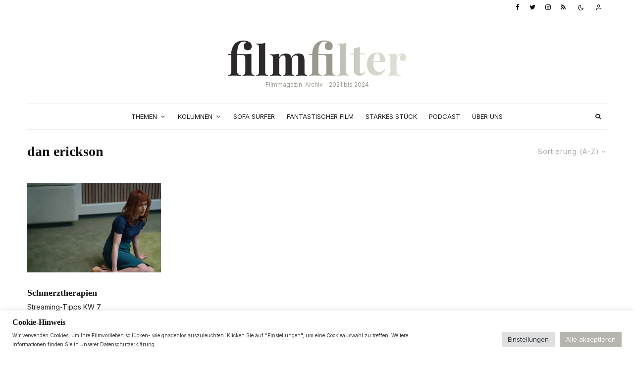

--- FILE ---
content_type: text/html; charset=UTF-8
request_url: https://filmfilter.at/tag/dan-erickson/?filtered=atoz
body_size: 34088
content:
<!DOCTYPE html>
<html lang="de">
<head>
	<meta charset="UTF-8">
			<meta name="viewport" content="width=device-width, initial-scale=1">
		<link rel="profile" href="http://gmpg.org/xfn/11">
		<meta name="theme-color" content="#b7b6ae">
	<meta name='robots' content='index, follow, max-image-preview:large, max-snippet:-1, max-video-preview:-1' />

	<!-- This site is optimized with the Yoast SEO plugin v24.9 - https://yoast.com/wordpress/plugins/seo/ -->
	<title>dan erickson Archive - filmfilter</title>
	<link rel="canonical" href="https://filmfilter.at/tag/dan-erickson/" />
	<meta property="og:locale" content="de_DE" />
	<meta property="og:type" content="article" />
	<meta property="og:title" content="dan erickson Archive - filmfilter" />
	<meta property="og:url" content="https://filmfilter.at/tag/dan-erickson/" />
	<meta property="og:site_name" content="filmfilter" />
	<meta name="twitter:card" content="summary_large_image" />
	<script type="application/ld+json" class="yoast-schema-graph">{"@context":"https://schema.org","@graph":[{"@type":"CollectionPage","@id":"https://filmfilter.at/tag/dan-erickson/","url":"https://filmfilter.at/tag/dan-erickson/","name":"dan erickson Archive - filmfilter","isPartOf":{"@id":"https://filmfilter.at/#website"},"primaryImageOfPage":{"@id":"https://filmfilter.at/tag/dan-erickson/#primaryimage"},"image":{"@id":"https://filmfilter.at/tag/dan-erickson/#primaryimage"},"thumbnailUrl":"https://i0.wp.com/filmfilter.at/wp-content/uploads/2022/02/severance-beitragsbild-scaled.jpg?fit=2560%2C1707&ssl=1","breadcrumb":{"@id":"https://filmfilter.at/tag/dan-erickson/#breadcrumb"},"inLanguage":"de"},{"@type":"ImageObject","inLanguage":"de","@id":"https://filmfilter.at/tag/dan-erickson/#primaryimage","url":"https://i0.wp.com/filmfilter.at/wp-content/uploads/2022/02/severance-beitragsbild-scaled.jpg?fit=2560%2C1707&ssl=1","contentUrl":"https://i0.wp.com/filmfilter.at/wp-content/uploads/2022/02/severance-beitragsbild-scaled.jpg?fit=2560%2C1707&ssl=1","width":2560,"height":1707,"caption":"Severance, 2022–, Dan Erickson, Ben Stiller"},{"@type":"BreadcrumbList","@id":"https://filmfilter.at/tag/dan-erickson/#breadcrumb","itemListElement":[{"@type":"ListItem","position":1,"name":"Startseite","item":"https://filmfilter.at/"},{"@type":"ListItem","position":2,"name":"dan erickson"}]},{"@type":"WebSite","@id":"https://filmfilter.at/#website","url":"https://filmfilter.at/","name":"filmfilter","description":"Freies Online-Magazin für Filme und Serien","potentialAction":[{"@type":"SearchAction","target":{"@type":"EntryPoint","urlTemplate":"https://filmfilter.at/?s={search_term_string}"},"query-input":{"@type":"PropertyValueSpecification","valueRequired":true,"valueName":"search_term_string"}}],"inLanguage":"de"}]}</script>
	<!-- / Yoast SEO plugin. -->


<link rel='dns-prefetch' href='//www.googletagmanager.com' />
<link rel='dns-prefetch' href='//stats.wp.com' />
<link rel='dns-prefetch' href='//fonts.googleapis.com' />
<link rel='dns-prefetch' href='//use.typekit.net' />
<link rel='preconnect' href='//i0.wp.com' />
<link rel="alternate" type="application/rss+xml" title="filmfilter &raquo; Feed" href="https://filmfilter.at/feed/" />
<link rel="alternate" type="application/rss+xml" title="filmfilter &raquo; Kommentar-Feed" href="https://filmfilter.at/comments/feed/" />
<link rel="alternate" type="application/rss+xml" title="filmfilter &raquo; dan erickson Schlagwort-Feed" href="https://filmfilter.at/tag/dan-erickson/feed/" />
<style id='wp-img-auto-sizes-contain-inline-css' type='text/css'>
img:is([sizes=auto i],[sizes^="auto," i]){contain-intrinsic-size:3000px 1500px}
/*# sourceURL=wp-img-auto-sizes-contain-inline-css */
</style>
<link rel='stylesheet' id='cookie-law-info-css' href='https://filmfilter.at/wp-content/plugins/cookie-law-info/legacy/public/css/cookie-law-info-public.css?ver=3.2.9' type='text/css' media='all' />
<link rel='stylesheet' id='cookie-law-info-gdpr-css' href='https://filmfilter.at/wp-content/plugins/cookie-law-info/legacy/public/css/cookie-law-info-gdpr.css?ver=3.2.9' type='text/css' media='all' />
<link rel='stylesheet' id='secondline-psb-subscribe-button-styles-css' href='https://filmfilter.at/wp-content/plugins/podcast-subscribe-buttons/assets/css/secondline-psb-styles.css?ver=6.9' type='text/css' media='all' />
<link rel='stylesheet' id='lets-live-blog-css' href='https://filmfilter.at/wp-content/plugins/lets-live-blog/frontend/css/style.min.css?ver=1.2.0' type='text/css' media='all' />
<link rel='stylesheet' id='lets-live-blog-icons-css' href='https://filmfilter.at/wp-content/plugins/lets-live-blog/frontend/css/fonts/style.css?ver=1.2.0' type='text/css' media='all' />
<link rel='stylesheet' id='zeen-style-css' href='https://filmfilter.at/wp-content/themes/zeen/assets/css/style.min.css?ver=4.0.9.5' type='text/css' media='all' />
<style id='zeen-style-inline-css' type='text/css'>
.content-bg, .block-skin-5:not(.skin-inner), .block-skin-5.skin-inner > .tipi-row-inner-style, .article-layout-skin-1.title-cut-bl .hero-wrap .meta:before, .article-layout-skin-1.title-cut-bc .hero-wrap .meta:before, .article-layout-skin-1.title-cut-bl .hero-wrap .share-it:before, .article-layout-skin-1.title-cut-bc .hero-wrap .share-it:before, .standard-archive .page-header, .skin-dark .flickity-viewport, .zeen__var__options label { background: #ffffff;}a.zeen-pin-it{position: absolute}.background.mask {background-color: transparent}.side-author__wrap .mask a {display:inline-block;height:70px}.timed-pup,.modal-wrap {position:fixed;visibility:hidden}.to-top__fixed .to-top a{background-color:#000000; color: #fff}#block-wrap-2698 .tipi-row-inner-style{ ;}.site-inner { background-color: #fff; }.splitter svg g { fill: #fff; }.inline-post .block article .title { font-size: 22px;}input[type=submit], button, .tipi-button,.button,.wpcf7-submit,.button__back__home{ border-radius: 0; }.fontfam-1 { font-family: adobe-caslon-pro, serif;!important;}input,input[type="number"],.body-f1, .quotes-f1 blockquote, .quotes-f1 q, .by-f1 .byline, .sub-f1 .subtitle, .wh-f1 .widget-title, .headings-f1 h1, .headings-f1 h2, .headings-f1 h3, .headings-f1 h4, .headings-f1 h5, .headings-f1 h6, .font-1, div.jvectormap-tip {font-family:adobe-caslon-pro, serif;;font-weight: 600;font-style: normal;}.fontfam-2 { font-family:'Inter',sans-serif!important; }.body-f2, .quotes-f2 blockquote, .quotes-f2 q, .by-f2 .byline, .sub-f2 .subtitle, .wh-f2 .widget-title, .headings-f2 h1, .headings-f2 h2, .headings-f2 h3, .headings-f2 h4, .headings-f2 h5, .headings-f2 h6, .font-2 {font-family:'Inter',sans-serif;font-weight: 400;font-style: normal;}.fontfam-3 { font-family:'Inter',sans-serif!important;}input[type=submit], button, .tipi-button,.button,.wpcf7-submit,.button__back__home,.body-f3, .quotes-f3 blockquote, .quotes-f3 q, .by-f3 .byline, .sub-f3 .subtitle, .wh-f3 .widget-title, .headings-f3 h1, .headings-f3 h2, .headings-f3 h3, .headings-f3 h4, .headings-f3 h5, .headings-f3 h6, .font-3 {font-family:'Inter',sans-serif;font-style: normal;font-weight: 400;}.tipi-row, .tipi-builder-on .contents-wrap > p { max-width: 1230px ; }.slider-columns--3 article { width: 360px }.slider-columns--2 article { width: 555px }.slider-columns--4 article { width: 262.5px }.single .site-content .tipi-row { max-width: 1230px ; }.single-product .site-content .tipi-row { max-width: 1230px ; }.date--secondary { color: #0a0a0a; }.date--main { color: #f8d92f; }.global-accent-border { border-color: #b7b6ae; }.trending-accent-border { border-color: #bfbdae; }.trending-accent-bg { border-color: #bfbdae; }.wpcf7-submit, .tipi-button.block-loader { background: #b7b6ae; }.wpcf7-submit:hover, .tipi-button.block-loader:hover { background: #212121; }.tipi-button.block-loader { color: #fff!important; }.wpcf7-submit { background: #18181e; }.wpcf7-submit:hover { background: #111; }.global-accent-bg, .icon-base-2:hover .icon-bg, #progress { background-color: #b7b6ae; }.global-accent-text, .mm-submenu-2 .mm-51 .menu-wrap > .sub-menu > li > a { color: #b7b6ae; }body { color:#1e1e1e;}.excerpt { color:#444;}.mode--alt--b .excerpt, .block-skin-2 .excerpt, .block-skin-2 .preview-classic .custom-button__fill-2 { color:#888!important;}.read-more-wrap { color:#767676;}.logo-fallback a { color:#000!important;}.site-mob-header .logo-fallback a { color:#000!important;}blockquote:not(.comment-excerpt) { color:#111;}.mode--alt--b blockquote:not(.comment-excerpt), .mode--alt--b .block-skin-0.block-wrap-quote .block-wrap-quote blockquote:not(.comment-excerpt), .mode--alt--b .block-skin-0.block-wrap-quote .block-wrap-quote blockquote:not(.comment-excerpt) span { color:#fff!important;}.byline, .byline a { color:#3f3f3f;}.mode--alt--b .block-wrap-classic .byline, .mode--alt--b .block-wrap-classic .byline a, .mode--alt--b .block-wrap-thumbnail .byline, .mode--alt--b .block-wrap-thumbnail .byline a, .block-skin-2 .byline a, .block-skin-2 .byline { color:#888;}.preview-classic .meta .title, .preview-thumbnail .meta .title,.preview-56 .meta .title{ color:#111;}h1, h2, h3, h4, h5, h6, .block-title { color:#111;}.sidebar-widget  .widget-title { color:#111!important;}.link-color-wrap p > a, .link-color-wrap p > em a, .link-color-wrap p > strong a {
			text-decoration: underline; text-decoration-color: #848173; text-decoration-thickness: 1px; text-decoration-style:solid}.link-color-wrap a, .woocommerce-Tabs-panel--description a { color: #72716b; }.mode--alt--b .link-color-wrap a, .mode--alt--b .woocommerce-Tabs-panel--description a { color: #848173; }.copyright, .site-footer .bg-area-inner .copyright a { color: #2a2a2a; }.link-color-wrap a:hover { color: #72716b; }.mode--alt--b .link-color-wrap a:hover { color: #848173; }body{line-height:1.7}input[type=submit], button, .tipi-button,.button,.wpcf7-submit,.button__back__home{letter-spacing:0.09em}.sub-menu a:not(.tipi-button){letter-spacing:0.1em}.widget-title{letter-spacing:0.09em}html, body{font-size:15px}.byline{font-size:10px}input[type=submit], button, .tipi-button,.button,.wpcf7-submit,.button__back__home{font-size:13px}.excerpt{font-size:13px}.logo-fallback, .secondary-wrap .logo-fallback a{font-size:30px}.breadcrumbs{font-size:12px}.hero-meta.tipi-s-typo .title{font-size:30px}.hero-meta.tipi-s-typo .subtitle{font-size:18px}.hero-meta.tipi-m-typo .title{font-size:44px}.hero-meta.tipi-m-typo .subtitle{font-size:18px}.hero-meta.tipi-xl-typo .title{font-size:39px}.hero-meta.tipi-xl-typo .subtitle{font-size:22px}.block-html-content h1, .single-content .entry-content h1{font-size:32px}.block-html-content h2, .single-content .entry-content h2{font-size:24px}.block-html-content h3, .single-content .entry-content h3{font-size:20px}.block-html-content h4, .single-content .entry-content h4{font-size:24px}.block-html-content h5, .single-content .entry-content h5{font-size:18px}.footer-block-links{font-size:8px}.site-footer .copyright{font-size:12px}.footer-navigation{font-size:10px}.site-footer .menu-icons{font-size:20px}.sub-menu a:not(.tipi-button){font-size:14px}.main-navigation .menu-icon, .main-navigation .trending-icon-solo{font-size:12px}.secondary-wrap-v .standard-drop>a,.secondary-wrap, .secondary-wrap a, .secondary-wrap .menu-icon--text{font-size:10px}.secondary-wrap .menu-icon, .secondary-wrap .menu-icon a, .secondary-wrap .trending-icon-solo{font-size:13px}.block-title, .page-title{font-size:28px}.block-subtitle{font-size:20px}.block-col-self .preview-2 .title{font-size:36px}.block-wrap-classic .tipi-m-typo .title-wrap .title{font-size:30px}.tipi-s-typo .title, .ppl-s-3 .tipi-s-typo .title, .zeen-col--wide .ppl-s-3 .tipi-s-typo .title, .preview-1 .title, .preview-21:not(.tipi-xs-typo) .title{font-size:18px}.tipi-xs-typo .title, .tipi-basket-wrap .basket-item .title{font-size:18px}.meta .read-more-wrap{font-size:11px}.widget-title{font-size:13px}.split-1:not(.preview-thumbnail) .mask{-webkit-flex: 0 0 calc( 34% - 15px);
					-ms-flex: 0 0 calc( 34% - 15px);
					flex: 0 0 calc( 34% - 15px);
					width: calc( 34% - 15px);}.preview-thumbnail .mask{-webkit-flex: 0 0 65px;
					-ms-flex: 0 0 65px;
					flex: 0 0 65px;
					width: 65px;}.footer-lower-area{padding-top:36px}.footer-lower-area{padding-bottom:10px}.footer-upper-area{padding-bottom:50px}.footer-upper-area{padding-top:50px}.footer-widget-wrap{padding-bottom:47px}.footer-widget-wrap{padding-top:50px}.tipi-button-cta-header{font-size:13px}blockquote {font-style:italic;}.footer-lower-area, .footer-lower-area .menu-item, .footer-lower-area .menu-icon span {font-weight: 700;}input[type=submit], button, .tipi-button,.button,.wpcf7-submit,.button__back__home{ text-transform: uppercase; }.entry-title{ text-transform: none; }.logo-fallback{ text-transform: none; }.block-wrap-slider .title-wrap .title{ text-transform: none; }.block-wrap-grid .title-wrap .title, .tile-design-4 .meta .title-wrap .title{ text-transform: none; }.block-wrap-classic .title-wrap .title{ text-transform: none; }.block-title{ text-transform: none; }.meta .excerpt .read-more{ text-transform: uppercase; }.preview-grid .read-more{ text-transform: uppercase; }.block-subtitle{ text-transform: none; }.byline{ text-transform: uppercase; }.widget-title{ text-transform: uppercase; }.main-navigation .menu-item, .main-navigation .menu-icon .menu-icon--text{ text-transform: uppercase; }.secondary-navigation, .secondary-wrap .menu-icon .menu-icon--text{ text-transform: uppercase; }.footer-lower-area .menu-item, .footer-lower-area .menu-icon span{ text-transform: none; }.sub-menu a:not(.tipi-button){ text-transform: none; }.site-mob-header .menu-item, .site-mob-header .menu-icon span{ text-transform: uppercase; }.single-content .entry-content h1, .single-content .entry-content h2, .single-content .entry-content h3, .single-content .entry-content h4, .single-content .entry-content h5, .single-content .entry-content h6, .meta__full h1, .meta__full h2, .meta__full h3, .meta__full h4, .meta__full h5, .bbp__thread__title{ text-transform: none; }.mm-submenu-2 .mm-11 .menu-wrap > *, .mm-submenu-2 .mm-31 .menu-wrap > *, .mm-submenu-2 .mm-21 .menu-wrap > *, .mm-submenu-2 .mm-51 .menu-wrap > *  { border-top: 2px solid transparent; }.separation-border { margin-bottom: 30px; }.load-more-wrap-1 { padding-top: 30px; }.block-wrap-classic .inf-spacer + .block:not(.block-62) { margin-top: 30px; }#colophon .bg-area-inner { border-top: 1px #d8d8d8 solid;}.separation-border-v { background: #eee;}.separation-border-v { height: calc( 100% -  30px - 1px); }@media only screen and (max-width: 480px) {.separation-border { margin-bottom: 30px;}}.sidebar-wrap .sidebar { padding-right: 20px; padding-left: 20px; padding-top:0px; padding-bottom:20px; }.sidebar-left .sidebar-wrap .sidebar { padding-right: 20px; padding-left: 20px; }@media only screen and (min-width: 481px) {}@media only screen and (max-width: 767px) {.mobile__design--side .mask {
		width: calc( 34% - 15px);
	}}@media only screen and (min-width: 768px) {.hero-meta.tipi-s-typo .subtitle{font-size:17px}.hero-meta.tipi-m-typo .subtitle{font-size:13px}.hero-meta.tipi-xl-typo .subtitle{font-size:20px}.main-navigation, .main-navigation .menu-icon--text{font-size:12px}.layout-side-info .details{width:130px;float:left}.sticky-header--active.site-header.size-set .logo img, .site-header.size-set.slidedown .logo img, .site-header.size-set.sticky-menu-2.stuck .logo img { height: 40px!important; }.sticky-header--active.site-header .bg-area, .site-header.sticky-menu-2.stuck .bg-area, .site-header.slidedown .bg-area, .main-navigation.stuck .menu-bg-area, .sticky-4-unfixed .header-skin-4.site-header .bg-area { background: rgba(255,255,255,0.9); }.mm-skin-4 .mm-art .menu-wrap, .mm-skin-4 .sub-menu, .trending-inline-drop .block-wrap, .trending-inline-drop, .trending-inline.dropper:hover { background: #232323; }.mm-skin-4 .mm-art .menu-wrap .block-wrap:not(.tile-design-4):not(.classic-title-overlay) a, .mm-skin-4 .sub-menu a, .mm-skin-4 .dropper .block-title-area .block-title, .mm-skin-4 .dropper .block-title-area .block-title a, .mm-skin-4 .mm-art .tipi-arrow, .mm-skin-4 .drop-it article .price, .trending-inline-drop .trending-inline-wrap .block article a, .trending-inline-drop, .trending-inline.dropper:hover a { color: #ececec; }.mm-skin-4 .mm-art .tipi-arrow, .trending-inline-drop .trending-selected { border-color: #ececec; }.mm-skin-4 .mm-art .tipi-arrow i:after { background: #ececec; }.title-contrast .hero-wrap { height: calc( 100vh - 180px ); }.tipi-s-typo .title, .ppl-s-3 .tipi-s-typo .title, .zeen-col--wide .ppl-s-3 .tipi-s-typo .title, .preview-1 .title, .preview-21:not(.tipi-xs-typo) .title  { line-height: 1.3333;}.preview-grid.tipi-s-typo .title { font-size: 22px; }.zeen-col--narrow .block-wrap-classic .tipi-m-typo .title-wrap .title { font-size: 18px; }.mode--alt--b .footer-widget-area:not(.footer-widget-area-1) + .footer-lower-area { border-top:1px #eeeeee solid ; }.footer-widget-wrap { border-right:1px #eeeeee solid ; }.footer-widget-wrap .widget_search form, .footer-widget-wrap select { border-color:#eeeeee; }.footer-widget-wrap .zeen-widget { border-bottom:1px #eeeeee solid ; }.footer-widget-wrap .zeen-widget .preview-thumbnail { border-bottom-color: #eeeeee;}.secondary-wrap .menu-padding, .secondary-wrap .ul-padding > li > a {
			padding-top: 8px;
			padding-bottom: 10px;
		}}@media only screen and (min-width: 1240px) {.hero-l .single-content {padding-top: 45px}.align-fs .contents-wrap .video-wrap, .align-fs-center .aligncenter.size-full, .align-fs-center .wp-caption.aligncenter .size-full, .align-fs-center .tiled-gallery, .align-fs .alignwide { width: 1170px; }.align-fs .contents-wrap .video-wrap { height: 658px; }.has-bg .align-fs .contents-wrap .video-wrap, .has-bg .align-fs .alignwide, .has-bg .align-fs-center .aligncenter.size-full, .has-bg .align-fs-center .wp-caption.aligncenter .size-full, .has-bg .align-fs-center .tiled-gallery { width: 1230px; }.has-bg .align-fs .contents-wrap .video-wrap { height: 691px; }.hero-meta.tipi-m-typo .subtitle{font-size:18px}.main-navigation, .main-navigation .menu-icon--text{font-size:13px}.sub-menu a:not(.tipi-button){font-size:12px}.split-1:not(.preview-thumbnail) .mask{-webkit-flex: 0 0 calc( 33% - 15px);
					-ms-flex: 0 0 calc( 33% - 15px);
					flex: 0 0 calc( 33% - 15px);
					width: calc( 33% - 15px);}.preview-thumbnail .mask{-webkit-flex: 0 0 60px;
					-ms-flex: 0 0 60px;
					flex: 0 0 60px;
					width: 60px;}.footer-lower-area{padding-top:40px}.footer-lower-area{padding-bottom:40px}.footer-widget-wrap{padding-bottom:40px}.footer-widget-wrap{padding-top:66px}}.main-menu-bar-color-1 .current-menu-item > a, .main-menu-bar-color-1 .menu-main-menu > .dropper.active:not(.current-menu-item) > a { background-color: #232323;}.site-header a { color: #111; }.site-skin-3.content-subscribe, .site-skin-3.content-subscribe .subtitle, .site-skin-3.content-subscribe input, .site-skin-3.content-subscribe h2 { color: #191919; } .site-skin-3.content-subscribe input[type="email"] { border-color: #191919; }.footer-widget-wrap .widget_search form { border-color:#eeeeee; }.sidebar-wrap .sidebar { border:1px #ddd solid ; }.content-area .zeen-widget { padding:20px 0px 0px; }.with-fi.preview-grid,.with-fi.preview-grid .byline,.with-fi.preview-grid .subtitle, .with-fi.preview-grid a { color: #fff; }.preview-grid .mask-overlay { opacity: 0.2 ; }@media (pointer: fine) {.preview-grid:hover .mask-overlay { opacity: 0.4 ; }}.slider-image-1 .mask-overlay { background-color: #1a1d1e ; }.with-fi.preview-slider-overlay,.with-fi.preview-slider-overlay .byline,.with-fi.preview-slider-overlay .subtitle, .with-fi.preview-slider-overlay a { color: #fff; }.preview-slider-overlay .mask-overlay { opacity: 0.2 ; }@media (pointer: fine) {.preview-slider-overlay:hover .mask-overlay { opacity: 0.5 ; }}.logo-main .logo-subtitle { color: #9b998e; }.site-footer .bg-area-inner, .site-footer .bg-area-inner .woo-product-rating span, .site-footer .bg-area-inner .stack-design-3 .meta { background-color: #eaeae5; }.site-footer .bg-area-inner .background { background-image: none; opacity: 1; }.footer-lower-area { color: #272727; }.to-top-2 a { border-color: #272727; }.to-top-2 i:after { background: #272727; }.site-footer .bg-area-inner,.site-footer .bg-area-inner .byline,.site-footer .bg-area-inner a,.site-footer .bg-area-inner .widget_search form *,.site-footer .bg-area-inner h3,.site-footer .bg-area-inner .widget-title { color:#272727; }.site-footer .bg-area-inner .tipi-spin.tipi-row-inner-style:before { border-color:#272727; }.content-subscribe .bg-area, .content-subscribe .bg-area .woo-product-rating span, .content-subscribe .bg-area .stack-design-3 .meta { background-color: rgba(255,255,255,0.87); }.content-subscribe .bg-area .background { opacity: 1; }.content-subscribe .bg-area,.content-subscribe .bg-area .byline,.content-subscribe .bg-area a,.content-subscribe .bg-area .widget_search form *,.content-subscribe .bg-area h3,.content-subscribe .bg-area .widget-title { color:#191919; }.content-subscribe .bg-area .tipi-spin.tipi-row-inner-style:before { border-color:#191919; }.site-mob-header .bg-area, .site-mob-header .bg-area .woo-product-rating span, .site-mob-header .bg-area .stack-design-3 .meta { background-color: #ffffff; }.site-mob-header .bg-area .background { background-image: none; opacity: 1; }.site-mob-header .bg-area .tipi-i-menu-mob, .site-mob-menu-a-4.mob-open .tipi-i-menu-mob:before, .site-mob-menu-a-4.mob-open .tipi-i-menu-mob:after { background:#252525; }.site-mob-header .bg-area,.site-mob-header .bg-area .byline,.site-mob-header .bg-area a,.site-mob-header .bg-area .widget_search form *,.site-mob-header .bg-area h3,.site-mob-header .bg-area .widget-title { color:#252525; }.site-mob-header .bg-area .tipi-spin.tipi-row-inner-style:before { border-color:#252525; }.main-navigation, .main-navigation .menu-icon--text { color: #1e1e1e; }.main-navigation .horizontal-menu>li>a { padding-left: 12px; padding-right: 12px; }.main-navigation-border { border-bottom:1px #eeeeee solid ; }.main-navigation-border .drop-search { border-top:1px #eeeeee solid ; }#progress {bottom: 0;height: 1px; }.sticky-menu-2:not(.active) #progress  { bottom: -1px;  }.secondary-wrap .menu-bg-area { border-bottom:0px #e0e0e0 solid ; border-top: 0px #eee solid ; }.main-navigation-border { border-top: 1px #eeeeee solid ; }.main-navigation .horizontal-menu .drop, .main-navigation .horizontal-menu > li > a, .date--main {
			padding-top: 15px;
			padding-bottom: 15px;
		}.site-mob-header .menu-icon { font-size: 13px; }.secondary-wrap-v .standard-drop>a,.secondary-wrap, .secondary-wrap a, .secondary-wrap .menu-icon--text { color: #0a0a0a; }.secondary-wrap .menu-secondary > li > a, .secondary-icons li > a { padding-left: 10px; padding-right: 10px; }.mc4wp-form-fields input[type=submit], .mc4wp-form-fields button, #subscribe-submit input[type=submit], .subscribe-wrap input[type=submit] {color: #fff;background-color: #494949;}.site-mob-header:not(.site-mob-header-11) .header-padding .logo-main-wrap, .site-mob-header:not(.site-mob-header-11) .header-padding .icons-wrap a, .site-mob-header-11 .header-padding {
		padding-top: 40px;
		padding-bottom: 30px;
	}.site-header .header-padding {
		padding-top:50px;
		padding-bottom:30px;
	}.site-header.sticky-menu-2.stuck .header-padding, .site-header.slidedown .header-padding, .sticky-header--active.site-header .header-padding, .main-navigation.stuck .horizontal-menu > li > a { padding-top: 30px; padding-bottom: 30px; }
/*# sourceURL=zeen-style-inline-css */
</style>
<link rel='stylesheet' id='zeen-child-style-css' href='https://filmfilter.at/wp-content/themes/xzeen-child/style.css?ver=4.0.9.5' type='text/css' media='all' />
<link rel='stylesheet' id='zeen-dark-mode-css' href='https://filmfilter.at/wp-content/themes/zeen/assets/css/dark.min.css?ver=4.0.9.5' type='text/css' media='all' />
<link rel='stylesheet' id='zeen-fonts-css' href='https://fonts.googleapis.com/css?family=Inter%3A400%2C700&#038;subset=latin&#038;display=swap' type='text/css' media='all' />
<link rel='stylesheet' id='zeen-tk-css' href='https://use.typekit.net/ktg3mmj.css?ver=6.9' type='text/css' media='all' />
<link rel='stylesheet' id='login-with-ajax-css' href='https://filmfilter.at/wp-content/plugins/login-with-ajax/templates/widget.css?ver=4.4' type='text/css' media='all' />
<script type="text/javascript" src="https://filmfilter.at/wp-includes/js/jquery/jquery.min.js?ver=3.7.1" id="jquery-core-js"></script>
<script type="text/javascript" src="https://filmfilter.at/wp-includes/js/jquery/jquery-migrate.min.js?ver=3.4.1" id="jquery-migrate-js"></script>
<script type="text/javascript" id="cookie-law-info-js-extra">
/* <![CDATA[ */
var Cli_Data = {"nn_cookie_ids":["tk_tc","tk_ai","tk_qs","cookielawinfo-checkbox-advertisement","tk_or","tk_r3d","tk_lr"],"cookielist":[],"non_necessary_cookies":{"analytics":["tk_or","tk_r3d","tk_lr"],"others":["tk_tc","tk_ai","tk_qs"]},"ccpaEnabled":"","ccpaRegionBased":"","ccpaBarEnabled":"","strictlyEnabled":["necessary","obligatoire"],"ccpaType":"gdpr","js_blocking":"1","custom_integration":"","triggerDomRefresh":"","secure_cookies":""};
var cli_cookiebar_settings = {"animate_speed_hide":"500","animate_speed_show":"500","background":"#FFF","border":"#b1a6a6c2","border_on":"","button_1_button_colour":"#b7b6ae","button_1_button_hover":"#92928b","button_1_link_colour":"#fff","button_1_as_button":"1","button_1_new_win":"","button_2_button_colour":"#333","button_2_button_hover":"#292929","button_2_link_colour":"#444","button_2_as_button":"","button_2_hidebar":"1","button_3_button_colour":"#dedfe0","button_3_button_hover":"#b2b2b3","button_3_link_colour":"#333333","button_3_as_button":"1","button_3_new_win":"","button_4_button_colour":"#dedfe0","button_4_button_hover":"#b2b2b3","button_4_link_colour":"#333333","button_4_as_button":"1","button_7_button_colour":"#b7b6ae","button_7_button_hover":"#92928b","button_7_link_colour":"#fff","button_7_as_button":"1","button_7_new_win":"","font_family":"inherit","header_fix":"","notify_animate_hide":"","notify_animate_show":"","notify_div_id":"#cookie-law-info-bar","notify_position_horizontal":"right","notify_position_vertical":"bottom","scroll_close":"","scroll_close_reload":"","accept_close_reload":"","reject_close_reload":"1","showagain_tab":"","showagain_background":"#fff","showagain_border":"#000","showagain_div_id":"#cookie-law-info-again","showagain_x_position":"100px","text":"#333333","show_once_yn":"","show_once":"10000","logging_on":"","as_popup":"","popup_overlay":"1","bar_heading_text":"Cookie-Hinweis","cookie_bar_as":"banner","popup_showagain_position":"bottom-right","widget_position":"left"};
var log_object = {"ajax_url":"https://filmfilter.at/wp-admin/admin-ajax.php"};
//# sourceURL=cookie-law-info-js-extra
/* ]]> */
</script>
<script type="text/javascript" src="https://filmfilter.at/wp-content/plugins/cookie-law-info/legacy/public/js/cookie-law-info-public.js?ver=3.2.9" id="cookie-law-info-js"></script>
<script type="text/javascript" id="login-with-ajax-js-extra">
/* <![CDATA[ */
var LWA = {"ajaxurl":"https://filmfilter.at/wp-admin/admin-ajax.php","off":""};
//# sourceURL=login-with-ajax-js-extra
/* ]]> */
</script>
<script type="text/javascript" src="https://filmfilter.at/wp-content/themes/zeen/plugins/login-with-ajax/login-with-ajax.js?ver=4.4" id="login-with-ajax-js"></script>
<script type="text/javascript" src="https://filmfilter.at/wp-content/plugins/login-with-ajax/ajaxify/ajaxify.min.js?ver=4.4" id="login-with-ajax-ajaxify-js"></script>

<!-- Google Tag (gtac.js) durch Site-Kit hinzugefügt -->
<!-- Von Site Kit hinzugefügtes Google-Analytics-Snippet -->
<script type="text/javascript" src="https://www.googletagmanager.com/gtag/js?id=G-N7LPQYMK06" id="google_gtagjs-js" async></script>
<script type="text/javascript" id="google_gtagjs-js-after">
/* <![CDATA[ */
window.dataLayer = window.dataLayer || [];function gtag(){dataLayer.push(arguments);}
gtag("set","linker",{"domains":["filmfilter.at"]});
gtag("js", new Date());
gtag("set", "developer_id.dZTNiMT", true);
gtag("config", "G-N7LPQYMK06");
//# sourceURL=google_gtagjs-js-after
/* ]]> */
</script>
<link rel="https://api.w.org/" href="https://filmfilter.at/wp-json/" /><link rel="alternate" title="JSON" type="application/json" href="https://filmfilter.at/wp-json/wp/v2/tags/2698" /><link rel="EditURI" type="application/rsd+xml" title="RSD" href="https://filmfilter.at/xmlrpc.php?rsd" />
<meta name="generator" content="WordPress 6.9" />
<meta name="generator" content="Site Kit by Google 1.170.0" />	<style>img#wpstats{display:none}</style>
		<link rel="preload" type="font/woff2" as="font" href="https://filmfilter.at/wp-content/themes/zeen/assets/css/tipi/tipi.woff2?9oa0lg" crossorigin="anonymous"><link rel="dns-prefetch" href="//fonts.googleapis.com"><link rel="preconnect" href="https://fonts.gstatic.com/" crossorigin="anonymous"><link rel="preconnect" href="https://use.typekit.net/" crossorigin="anonymous"><link rel="icon" href="https://i0.wp.com/filmfilter.at/wp-content/uploads/2021/11/cropped-favicon_d9d8cf.png?fit=32%2C32&#038;ssl=1" sizes="32x32" />
<link rel="icon" href="https://i0.wp.com/filmfilter.at/wp-content/uploads/2021/11/cropped-favicon_d9d8cf.png?fit=192%2C192&#038;ssl=1" sizes="192x192" />
<link rel="apple-touch-icon" href="https://i0.wp.com/filmfilter.at/wp-content/uploads/2021/11/cropped-favicon_d9d8cf.png?fit=180%2C180&#038;ssl=1" />
<meta name="msapplication-TileImage" content="https://i0.wp.com/filmfilter.at/wp-content/uploads/2021/11/cropped-favicon_d9d8cf.png?fit=270%2C270&#038;ssl=1" />
		<style type="text/css" id="wp-custom-css">
			.block-title-1 {
    margin-bottom: 20px;
}
.title-wrap .title {
	    text-transform: capitalize!important;
}
.related-posts-wrap-hero > .block-wrap > .tipi-row-inner-style {
    border-bottom: 1px solid #eee;
}
.sidebar-right .sidebar-wrap {     padding-left: 45px;
}
.dropcap--on .entry-content>p:first-of-type:first-letter {
	margin-right: 15px;
}

 .products {
    display: none;
}
.block-css-65083 {
	line-height:1.3;
}

.title-wrap .title {
	text-transform: none !important;
}

@media only screen and (min-width: 768px) { 
.zeen-col--narrow .tipi-s-typo.stack-1 .title {
	font-size: 18px !important;
}
	}

div.byline.byline-3 {
	padding-top: 5px !important;
}

li.menu-icon-slide {
	display: none !important; 
}

.page-id-4911 h1, .page-id-2350 h1, .page-id-2349 h1, .page-id-2351 h1 {
	font-size: 28px !important;
}

.block-css-38244 .img-bg-wrapper .bg {
	background-position: bottom center;
}

@media only screen and (max-width: 767px) { .excerpt-mob-off .excerpt {
	display: block;
	}
	}

/*@media only screen and (min-width: 768px and max-width: 1020px) { 
	.sub-menu {
		background: #ffffff !important;
}
	}*/

.type-page .tipi-m-typo .subtitle {
	font-size: 15px !important;
}

.tipi-s-typo .subtitle, .type-page .meta .subtitle {
	font-size: 14px !important;
}

/* Mailpoet Seite auf Autorenseite ausblenden */
.post-2355.mailpoet_page.type-mailpoet_page {
	display: none !important;
}

@media only screen and (min-width: 768px) { .sub-menu {
	background: #1e1e1e;
}
 }

@media only screen and (min-width: 768px) { 
.sub-menu li {
    border-bottom: none;
}
	}

#mailpoet_form_2 form.mailpoet_form {
	padding: 20px 0px !important;
}

/* Titel Steady Abo Page ausblenden */
.page-id-4631 .title-wrap {
	display: none !important;
}

/* background image podcast site */
.block-css-38244 .img-bg-wrapper .bg{
	background-position: bottom right;
}

/* 
.secondary-icons li:nth-child(2) {
	order: 4;
}

.secondary-icons li:nth-child(3) {
	order: 3;
}

.secondary-icons li:nth-child(4) {
	order: 2;
}

.secondary-icons li:nth-child(5) {
	order: 5;
}

.secondary-icons li:nth-child(6) {
	order: 6;
}

.secondary-icons li:nth-child(7) {
	order: 7;
} */

/* Farbe bei Mouseover Button Header */
.tipi-button-cta-header:hover {
	color: #000000 !important;
}

input.mailpoet_submit:hover {
	background-color: #FFC53D !important;
	color: #000000 !important;
	transition-duration: 0.2s;
	cursor: pointer !important;
}

input.mailpoet_submit {
	transition-duration: 0.2s;
	cursor: pointer !important;
}



@media only screen and (min-width: 768px) { 
	.mode--alt--b .sub-menu {
		background: #1e1e1e;
		padding-bottom: 5px;
	}
	
}

.logo-img {
	max-width: 360px;
}		</style>
			 

	
<style id='global-styles-inline-css' type='text/css'>
:root{--wp--preset--aspect-ratio--square: 1;--wp--preset--aspect-ratio--4-3: 4/3;--wp--preset--aspect-ratio--3-4: 3/4;--wp--preset--aspect-ratio--3-2: 3/2;--wp--preset--aspect-ratio--2-3: 2/3;--wp--preset--aspect-ratio--16-9: 16/9;--wp--preset--aspect-ratio--9-16: 9/16;--wp--preset--color--black: #000000;--wp--preset--color--cyan-bluish-gray: #abb8c3;--wp--preset--color--white: #ffffff;--wp--preset--color--pale-pink: #f78da7;--wp--preset--color--vivid-red: #cf2e2e;--wp--preset--color--luminous-vivid-orange: #ff6900;--wp--preset--color--luminous-vivid-amber: #fcb900;--wp--preset--color--light-green-cyan: #7bdcb5;--wp--preset--color--vivid-green-cyan: #00d084;--wp--preset--color--pale-cyan-blue: #8ed1fc;--wp--preset--color--vivid-cyan-blue: #0693e3;--wp--preset--color--vivid-purple: #9b51e0;--wp--preset--gradient--vivid-cyan-blue-to-vivid-purple: linear-gradient(135deg,rgb(6,147,227) 0%,rgb(155,81,224) 100%);--wp--preset--gradient--light-green-cyan-to-vivid-green-cyan: linear-gradient(135deg,rgb(122,220,180) 0%,rgb(0,208,130) 100%);--wp--preset--gradient--luminous-vivid-amber-to-luminous-vivid-orange: linear-gradient(135deg,rgb(252,185,0) 0%,rgb(255,105,0) 100%);--wp--preset--gradient--luminous-vivid-orange-to-vivid-red: linear-gradient(135deg,rgb(255,105,0) 0%,rgb(207,46,46) 100%);--wp--preset--gradient--very-light-gray-to-cyan-bluish-gray: linear-gradient(135deg,rgb(238,238,238) 0%,rgb(169,184,195) 100%);--wp--preset--gradient--cool-to-warm-spectrum: linear-gradient(135deg,rgb(74,234,220) 0%,rgb(151,120,209) 20%,rgb(207,42,186) 40%,rgb(238,44,130) 60%,rgb(251,105,98) 80%,rgb(254,248,76) 100%);--wp--preset--gradient--blush-light-purple: linear-gradient(135deg,rgb(255,206,236) 0%,rgb(152,150,240) 100%);--wp--preset--gradient--blush-bordeaux: linear-gradient(135deg,rgb(254,205,165) 0%,rgb(254,45,45) 50%,rgb(107,0,62) 100%);--wp--preset--gradient--luminous-dusk: linear-gradient(135deg,rgb(255,203,112) 0%,rgb(199,81,192) 50%,rgb(65,88,208) 100%);--wp--preset--gradient--pale-ocean: linear-gradient(135deg,rgb(255,245,203) 0%,rgb(182,227,212) 50%,rgb(51,167,181) 100%);--wp--preset--gradient--electric-grass: linear-gradient(135deg,rgb(202,248,128) 0%,rgb(113,206,126) 100%);--wp--preset--gradient--midnight: linear-gradient(135deg,rgb(2,3,129) 0%,rgb(40,116,252) 100%);--wp--preset--font-size--small: 13px;--wp--preset--font-size--medium: 20px;--wp--preset--font-size--large: 36px;--wp--preset--font-size--x-large: 42px;--wp--preset--spacing--20: 0.44rem;--wp--preset--spacing--30: 0.67rem;--wp--preset--spacing--40: 1rem;--wp--preset--spacing--50: 1.5rem;--wp--preset--spacing--60: 2.25rem;--wp--preset--spacing--70: 3.38rem;--wp--preset--spacing--80: 5.06rem;--wp--preset--shadow--natural: 6px 6px 9px rgba(0, 0, 0, 0.2);--wp--preset--shadow--deep: 12px 12px 50px rgba(0, 0, 0, 0.4);--wp--preset--shadow--sharp: 6px 6px 0px rgba(0, 0, 0, 0.2);--wp--preset--shadow--outlined: 6px 6px 0px -3px rgb(255, 255, 255), 6px 6px rgb(0, 0, 0);--wp--preset--shadow--crisp: 6px 6px 0px rgb(0, 0, 0);}:where(.is-layout-flex){gap: 0.5em;}:where(.is-layout-grid){gap: 0.5em;}body .is-layout-flex{display: flex;}.is-layout-flex{flex-wrap: wrap;align-items: center;}.is-layout-flex > :is(*, div){margin: 0;}body .is-layout-grid{display: grid;}.is-layout-grid > :is(*, div){margin: 0;}:where(.wp-block-columns.is-layout-flex){gap: 2em;}:where(.wp-block-columns.is-layout-grid){gap: 2em;}:where(.wp-block-post-template.is-layout-flex){gap: 1.25em;}:where(.wp-block-post-template.is-layout-grid){gap: 1.25em;}.has-black-color{color: var(--wp--preset--color--black) !important;}.has-cyan-bluish-gray-color{color: var(--wp--preset--color--cyan-bluish-gray) !important;}.has-white-color{color: var(--wp--preset--color--white) !important;}.has-pale-pink-color{color: var(--wp--preset--color--pale-pink) !important;}.has-vivid-red-color{color: var(--wp--preset--color--vivid-red) !important;}.has-luminous-vivid-orange-color{color: var(--wp--preset--color--luminous-vivid-orange) !important;}.has-luminous-vivid-amber-color{color: var(--wp--preset--color--luminous-vivid-amber) !important;}.has-light-green-cyan-color{color: var(--wp--preset--color--light-green-cyan) !important;}.has-vivid-green-cyan-color{color: var(--wp--preset--color--vivid-green-cyan) !important;}.has-pale-cyan-blue-color{color: var(--wp--preset--color--pale-cyan-blue) !important;}.has-vivid-cyan-blue-color{color: var(--wp--preset--color--vivid-cyan-blue) !important;}.has-vivid-purple-color{color: var(--wp--preset--color--vivid-purple) !important;}.has-black-background-color{background-color: var(--wp--preset--color--black) !important;}.has-cyan-bluish-gray-background-color{background-color: var(--wp--preset--color--cyan-bluish-gray) !important;}.has-white-background-color{background-color: var(--wp--preset--color--white) !important;}.has-pale-pink-background-color{background-color: var(--wp--preset--color--pale-pink) !important;}.has-vivid-red-background-color{background-color: var(--wp--preset--color--vivid-red) !important;}.has-luminous-vivid-orange-background-color{background-color: var(--wp--preset--color--luminous-vivid-orange) !important;}.has-luminous-vivid-amber-background-color{background-color: var(--wp--preset--color--luminous-vivid-amber) !important;}.has-light-green-cyan-background-color{background-color: var(--wp--preset--color--light-green-cyan) !important;}.has-vivid-green-cyan-background-color{background-color: var(--wp--preset--color--vivid-green-cyan) !important;}.has-pale-cyan-blue-background-color{background-color: var(--wp--preset--color--pale-cyan-blue) !important;}.has-vivid-cyan-blue-background-color{background-color: var(--wp--preset--color--vivid-cyan-blue) !important;}.has-vivid-purple-background-color{background-color: var(--wp--preset--color--vivid-purple) !important;}.has-black-border-color{border-color: var(--wp--preset--color--black) !important;}.has-cyan-bluish-gray-border-color{border-color: var(--wp--preset--color--cyan-bluish-gray) !important;}.has-white-border-color{border-color: var(--wp--preset--color--white) !important;}.has-pale-pink-border-color{border-color: var(--wp--preset--color--pale-pink) !important;}.has-vivid-red-border-color{border-color: var(--wp--preset--color--vivid-red) !important;}.has-luminous-vivid-orange-border-color{border-color: var(--wp--preset--color--luminous-vivid-orange) !important;}.has-luminous-vivid-amber-border-color{border-color: var(--wp--preset--color--luminous-vivid-amber) !important;}.has-light-green-cyan-border-color{border-color: var(--wp--preset--color--light-green-cyan) !important;}.has-vivid-green-cyan-border-color{border-color: var(--wp--preset--color--vivid-green-cyan) !important;}.has-pale-cyan-blue-border-color{border-color: var(--wp--preset--color--pale-cyan-blue) !important;}.has-vivid-cyan-blue-border-color{border-color: var(--wp--preset--color--vivid-cyan-blue) !important;}.has-vivid-purple-border-color{border-color: var(--wp--preset--color--vivid-purple) !important;}.has-vivid-cyan-blue-to-vivid-purple-gradient-background{background: var(--wp--preset--gradient--vivid-cyan-blue-to-vivid-purple) !important;}.has-light-green-cyan-to-vivid-green-cyan-gradient-background{background: var(--wp--preset--gradient--light-green-cyan-to-vivid-green-cyan) !important;}.has-luminous-vivid-amber-to-luminous-vivid-orange-gradient-background{background: var(--wp--preset--gradient--luminous-vivid-amber-to-luminous-vivid-orange) !important;}.has-luminous-vivid-orange-to-vivid-red-gradient-background{background: var(--wp--preset--gradient--luminous-vivid-orange-to-vivid-red) !important;}.has-very-light-gray-to-cyan-bluish-gray-gradient-background{background: var(--wp--preset--gradient--very-light-gray-to-cyan-bluish-gray) !important;}.has-cool-to-warm-spectrum-gradient-background{background: var(--wp--preset--gradient--cool-to-warm-spectrum) !important;}.has-blush-light-purple-gradient-background{background: var(--wp--preset--gradient--blush-light-purple) !important;}.has-blush-bordeaux-gradient-background{background: var(--wp--preset--gradient--blush-bordeaux) !important;}.has-luminous-dusk-gradient-background{background: var(--wp--preset--gradient--luminous-dusk) !important;}.has-pale-ocean-gradient-background{background: var(--wp--preset--gradient--pale-ocean) !important;}.has-electric-grass-gradient-background{background: var(--wp--preset--gradient--electric-grass) !important;}.has-midnight-gradient-background{background: var(--wp--preset--gradient--midnight) !important;}.has-small-font-size{font-size: var(--wp--preset--font-size--small) !important;}.has-medium-font-size{font-size: var(--wp--preset--font-size--medium) !important;}.has-large-font-size{font-size: var(--wp--preset--font-size--large) !important;}.has-x-large-font-size{font-size: var(--wp--preset--font-size--x-large) !important;}
/*# sourceURL=global-styles-inline-css */
</style>
<style id='zeen-mm-style-inline-css' type='text/css'>
.main-menu-bar-color-1 .menu-main-menu .mm-color.menu-item-472.active > a,
				.main-menu-bar-color-1.mm-ani-0 .menu-main-menu .mm-color.menu-item-472:hover > a,
				.main-menu-bar-color-1 .menu-main-menu .current-menu-item.menu-item-472 > a { background: #232323; }.main-navigation .menu-item-472 .menu-wrap > * { border-top-color: #232323!important; }
.main-menu-bar-color-1 .menu-main-menu .mm-color.menu-item-4055.active > a,
				.main-menu-bar-color-1.mm-ani-0 .menu-main-menu .mm-color.menu-item-4055:hover > a,
				.main-menu-bar-color-1 .menu-main-menu .current-menu-item.menu-item-4055 > a { background: #232323; }.main-navigation .menu-item-4055 .menu-wrap > * { border-top-color: #232323!important; }
.main-menu-bar-color-1 .menu-main-menu .mm-color.menu-item-470.active > a,
				.main-menu-bar-color-1.mm-ani-0 .menu-main-menu .mm-color.menu-item-470:hover > a,
				.main-menu-bar-color-1 .menu-main-menu .current-menu-item.menu-item-470 > a { background: #232323; }.main-navigation .menu-item-470 .menu-wrap > * { border-top-color: #232323!important; }
.main-menu-bar-color-1 .menu-main-menu .mm-color.menu-item-471.active > a,
				.main-menu-bar-color-1.mm-ani-0 .menu-main-menu .mm-color.menu-item-471:hover > a,
				.main-menu-bar-color-1 .menu-main-menu .current-menu-item.menu-item-471 > a { background: #232323; }.main-navigation .menu-item-471 .menu-wrap > * { border-top-color: #232323!important; }
.main-menu-bar-color-1 .menu-main-menu .mm-color.menu-item-474.active > a,
				.main-menu-bar-color-1.mm-ani-0 .menu-main-menu .mm-color.menu-item-474:hover > a,
				.main-menu-bar-color-1 .menu-main-menu .current-menu-item.menu-item-474 > a { background: #232323; }.main-navigation .menu-item-474 .menu-wrap > * { border-top-color: #232323!important; }
.main-menu-bar-color-1 .menu-main-menu .mm-color.menu-item-4645.active > a,
				.main-menu-bar-color-1.mm-ani-0 .menu-main-menu .mm-color.menu-item-4645:hover > a,
				.main-menu-bar-color-1 .menu-main-menu .current-menu-item.menu-item-4645 > a { background: #232323; }.main-navigation .menu-item-4645 .menu-wrap > * { border-top-color: #232323!important; }
.main-menu-bar-color-1 .menu-main-menu .mm-color.menu-item-4930.active > a,
				.main-menu-bar-color-1.mm-ani-0 .menu-main-menu .mm-color.menu-item-4930:hover > a,
				.main-menu-bar-color-1 .menu-main-menu .current-menu-item.menu-item-4930 > a { background: #232323; }.main-navigation .menu-item-4930 .menu-wrap > * { border-top-color: #232323!important; }
/*# sourceURL=zeen-mm-style-inline-css */
</style>
<link rel='stylesheet' id='mailpoet_public-css' href='https://filmfilter.at/wp-content/plugins/mailpoet/assets/dist/css/mailpoet-public.b1f0906e.css?ver=6.9' type='text/css' media='all' />
<link rel='stylesheet' id='mailpoet_custom_fonts_0-css' href='https://fonts.googleapis.com/css?family=Abril+FatFace%3A400%2C400i%2C700%2C700i%7CAlegreya%3A400%2C400i%2C700%2C700i%7CAlegreya+Sans%3A400%2C400i%2C700%2C700i%7CAmatic+SC%3A400%2C400i%2C700%2C700i%7CAnonymous+Pro%3A400%2C400i%2C700%2C700i%7CArchitects+Daughter%3A400%2C400i%2C700%2C700i%7CArchivo%3A400%2C400i%2C700%2C700i%7CArchivo+Narrow%3A400%2C400i%2C700%2C700i%7CAsap%3A400%2C400i%2C700%2C700i%7CBarlow%3A400%2C400i%2C700%2C700i%7CBioRhyme%3A400%2C400i%2C700%2C700i%7CBonbon%3A400%2C400i%2C700%2C700i%7CCabin%3A400%2C400i%2C700%2C700i%7CCairo%3A400%2C400i%2C700%2C700i%7CCardo%3A400%2C400i%2C700%2C700i%7CChivo%3A400%2C400i%2C700%2C700i%7CConcert+One%3A400%2C400i%2C700%2C700i%7CCormorant%3A400%2C400i%2C700%2C700i%7CCrimson+Text%3A400%2C400i%2C700%2C700i%7CEczar%3A400%2C400i%2C700%2C700i%7CExo+2%3A400%2C400i%2C700%2C700i%7CFira+Sans%3A400%2C400i%2C700%2C700i%7CFjalla+One%3A400%2C400i%2C700%2C700i%7CFrank+Ruhl+Libre%3A400%2C400i%2C700%2C700i%7CGreat+Vibes%3A400%2C400i%2C700%2C700i&#038;ver=6.9' type='text/css' media='all' />
<link rel='stylesheet' id='mailpoet_custom_fonts_1-css' href='https://fonts.googleapis.com/css?family=Heebo%3A400%2C400i%2C700%2C700i%7CIBM+Plex%3A400%2C400i%2C700%2C700i%7CInconsolata%3A400%2C400i%2C700%2C700i%7CIndie+Flower%3A400%2C400i%2C700%2C700i%7CInknut+Antiqua%3A400%2C400i%2C700%2C700i%7CInter%3A400%2C400i%2C700%2C700i%7CKarla%3A400%2C400i%2C700%2C700i%7CLibre+Baskerville%3A400%2C400i%2C700%2C700i%7CLibre+Franklin%3A400%2C400i%2C700%2C700i%7CMontserrat%3A400%2C400i%2C700%2C700i%7CNeuton%3A400%2C400i%2C700%2C700i%7CNotable%3A400%2C400i%2C700%2C700i%7CNothing+You+Could+Do%3A400%2C400i%2C700%2C700i%7CNoto+Sans%3A400%2C400i%2C700%2C700i%7CNunito%3A400%2C400i%2C700%2C700i%7COld+Standard+TT%3A400%2C400i%2C700%2C700i%7COxygen%3A400%2C400i%2C700%2C700i%7CPacifico%3A400%2C400i%2C700%2C700i%7CPoppins%3A400%2C400i%2C700%2C700i%7CProza+Libre%3A400%2C400i%2C700%2C700i%7CPT+Sans%3A400%2C400i%2C700%2C700i%7CPT+Serif%3A400%2C400i%2C700%2C700i%7CRakkas%3A400%2C400i%2C700%2C700i%7CReenie+Beanie%3A400%2C400i%2C700%2C700i%7CRoboto+Slab%3A400%2C400i%2C700%2C700i&#038;ver=6.9' type='text/css' media='all' />
<link rel='stylesheet' id='mailpoet_custom_fonts_2-css' href='https://fonts.googleapis.com/css?family=Ropa+Sans%3A400%2C400i%2C700%2C700i%7CRubik%3A400%2C400i%2C700%2C700i%7CShadows+Into+Light%3A400%2C400i%2C700%2C700i%7CSpace+Mono%3A400%2C400i%2C700%2C700i%7CSpectral%3A400%2C400i%2C700%2C700i%7CSue+Ellen+Francisco%3A400%2C400i%2C700%2C700i%7CTitillium+Web%3A400%2C400i%2C700%2C700i%7CUbuntu%3A400%2C400i%2C700%2C700i%7CVarela%3A400%2C400i%2C700%2C700i%7CVollkorn%3A400%2C400i%2C700%2C700i%7CWork+Sans%3A400%2C400i%2C700%2C700i%7CYatra+One%3A400%2C400i%2C700%2C700i&#038;ver=6.9' type='text/css' media='all' />
<link rel='stylesheet' id='cookie-law-info-table-css' href='https://filmfilter.at/wp-content/plugins/cookie-law-info/legacy/public/css/cookie-law-info-table.css?ver=3.2.9' type='text/css' media='all' />
</head>
<body class="archive tag tag-dan-erickson tag-2698 wp-theme-zeen wp-child-theme-xzeen-child headings-f1 body-f2 sub-f2 quotes-f3 by-f3 wh-f3 widget-title-c to-top__fixed block-titles-big ipl-separated mob-menu-on-tab menu-no-color-hover grids-spacing-0 mob-fi-tall excerpt-mob-off avatar-mob-off classic-lt-41 skin-light site-mob-menu-a-1 site-mob-menu-1 mm-submenu-2 main-menu-logo-1 body-header-style-2 byline-font-3">
		<div id="page" class="site">
		<div id="mob-line" class="tipi-m-0"></div><header id="mobhead" class="site-header-block site-mob-header tipi-m-0 site-mob-header-1 site-mob-menu-1 sticky-menu-mob sticky-menu-1 sticky-top site-skin-3 site-img-1"><div class="bg-area header-padding tipi-row tipi-vertical-c">
	<ul class="menu-left icons-wrap tipi-vertical-c">
				
				
	
			
				
	
		</ul>
	<div class="logo-main-wrap logo-mob-wrap">
		<div class="logo logo-mobile"><a href="https://filmfilter.at" data-pin-nopin="true"><span class="logo-img"><img src="https://filmfilter.at/wp-content/uploads/2022/05/logo_filmfilter-verlauf.png" loading="lazy" alt="" srcset="https://filmfilter.at/wp-content/uploads/2022/05/logo_filmfilter-verlauf.png 2x" data-base-src="https://filmfilter.at/wp-content/uploads/2022/05/logo_filmfilter-verlauf.png" data-alt-src="https://filmfilter.at/wp-content/uploads/2022/05/logo_filmfilter-verlauf-inverse.png" data-base-srcset="https://filmfilter.at/wp-content/uploads/2022/05/logo_filmfilter-verlauf.png 2x" data-alt-srcset="https://filmfilter.at/wp-content/uploads/2022/05/logo_filmfilter-verlauf-inverse.png 2x" width="2560" height="512"></span></a></div>	</div>
	<ul class="menu-right icons-wrap tipi-vertical-c">
		<li class="menu-icon menu-icon-style-1 menu-icon-mode">	<a href="#" class="mode__wrap">
		<span class="mode__inner__wrap tipi-vertical-c tipi-tip tipi-tip-move" data-title="Reading Mode">
			<i class="tipi-i-sun tipi-all-c"></i>
			<i class="tipi-i-moon tipi-all-c"></i>
		</span>
	</a>
	</li>
				
	
			
				
	
			
				
			<li class="menu-icon menu-icon-mobile-slide"><a href="#" class="mob-tr-open" data-target="slide-menu"><i class="tipi-i-menu-mob" aria-hidden="true"></i></a></li>
	
		</ul>
	<div class="background mask"></div></div>
</header><!-- .site-mob-header -->		<div class="site-inner">
			<div id="secondary-wrap" class="secondary-wrap tipi-xs-0 clearfix font-2 mm-ani-1 secondary-menu-skin-1 secondary-menu-width-3 tipi-row"><div class="menu-bg-area"><div class="menu-content-wrap clearfix tipi-vertical-c"><ul class="horizontal-menu menu-icons ul-padding tipi-vertical-c tipi-flex-r secondary-icons"><li  class="menu-icon menu-icon-style-1 menu-icon-fb"><a href="https://facebook.com/filmfilter.at" data-title="Facebook" class="tipi-i-facebook tipi-tip tipi-tip-move" rel="noopener nofollow" aria-label="Facebook" target="_blank"></a></li><li  class="menu-icon menu-icon-style-1 menu-icon-tw"><a href="https://twitter.com/filmfilter_at" data-title="Twitter" class="tipi-i-twitter tipi-tip tipi-tip-move" rel="noopener nofollow" aria-label="Twitter" target="_blank"></a></li><li  class="menu-icon menu-icon-style-1 menu-icon-insta"><a href="https://instagram.com/filmfilter.at" data-title="Instagram" class="tipi-i-instagram tipi-tip tipi-tip-move" rel="noopener nofollow" aria-label="Instagram" target="_blank"></a></li><li  class="menu-icon menu-icon-style-1 menu-icon-rss"><a href="https://filmfilter.at/feed/" data-title="RSS" class="tipi-i-rss tipi-tip tipi-tip-move" rel="noopener nofollow" aria-label="RSS" target="_blank"></a></li><li class="menu-icon menu-icon-style-1 menu-icon-mode">	<a href="#" class="mode__wrap">
		<span class="mode__inner__wrap tipi-vertical-c tipi-tip tipi-tip-move" data-title="Reading Mode">
			<i class="tipi-i-sun tipi-all-c"></i>
			<i class="tipi-i-moon tipi-all-c"></i>
		</span>
	</a>
	</li>						<li class="menu-icon menu-icon-style-1 menu-icon-login tipi-tip tipi-tip-move" data-title="Login/Registrieren">
							<a href="#" class="tipi-i-user modal-tr icon-logged-out" data-type="lwa"></a>
					</li>
	
				
	
	</ul></div></div></div><header id="masthead" class="site-header-block site-header clearfix site-header-2 header-width-3 header-skin-1 site-img-1 mm-ani-1 mm-skin-4 main-menu-skin-1 main-menu-width-3 main-menu-bar-color-1 tipi-row main-menu-c" data-pt-diff="20" data-pb-diff="0"><div class="bg-area">
	<div class="tipi-flex-lcr logo-main-wrap header-padding tipi-flex-eq-height logo-main-wrap-center">
						<div class="logo-main-wrap header-padding tipi-all-c"><div class="logo logo-main"><a href="https://filmfilter.at" data-pin-nopin="true"><span class="logo-img"><img src="https://filmfilter.at/wp-content/uploads/2022/05/logo_filmfilter-verlauf.png" loading="lazy" alt="" srcset="https://filmfilter.at/wp-content/uploads/2022/05/logo_filmfilter-verlauf.png 2x" data-base-src="https://filmfilter.at/wp-content/uploads/2022/05/logo_filmfilter-verlauf.png" data-alt-src="https://filmfilter.at/wp-content/uploads/2022/05/logo_filmfilter-verlauf-inverse.png" data-base-srcset="https://filmfilter.at/wp-content/uploads/2022/05/logo_filmfilter-verlauf.png 2x" data-alt-srcset="https://filmfilter.at/wp-content/uploads/2022/05/logo_filmfilter-verlauf-inverse.png 2x" width="2560" height="512"></span><span class="logo-subtitle font-3">Filmmagazin-Archiv – 2021 bis 2024</span></a></div></div>							</div>
	<div class="background mask"></div></div>
</header><!-- .site-header --><div id="header-line"></div><nav id="site-navigation" class="main-navigation main-navigation-1 tipi-xs-0 clearfix logo-always-vis tipi-row main-menu-skin-1 main-menu-width-3 main-menu-bar-color-1 mm-skin-4 mm-submenu-2 mm-ani-1 main-menu-c sticky-menu-dt sticky-menu sticky-menu-1 sticky-top">	<div class="main-navigation-border menu-bg-area">
		<div class="nav-grid clearfix tipi-row">
			<div class="tipi-flex sticky-part sticky-p1">
				<div class="logo-menu-wrap logo-menu-wrap-placeholder"></div>				<ul id="menu-main-menu" class="menu-main-menu horizontal-menu tipi-flex font-3">
					<li id="menu-item-472" class="menu-item menu-item-type-taxonomy menu-item-object-category menu-item-has-children dropper standard-drop menu-item-472"><a href="https://filmfilter.at/themen/" data-ppp="5" data-tid="6"  data-term="category">Themen</a><div class="menu mm-1" data-mm="1"><div class="menu-wrap menu-wrap-minus-10">
<ul class="sub-menu">
	<li id="menu-item-4051" class="menu-item menu-item-type-taxonomy menu-item-object-category dropper drop-it menu-item-4051"><a href="https://filmfilter.at/themen/kritiken/" class="block-more block-mm-changer block-mm-init block-changer" data-title="Kritiken" data-url="https://filmfilter.at/themen/kritiken/" data-subtitle="Spiel- und Dokfilme einzeln besprochen – ob Kinostart oder Kleinbildschirm" data-count="109" data-tid="58"  data-term="category">Kritiken</a></li>
	<li id="menu-item-4050" class="menu-item menu-item-type-taxonomy menu-item-object-category dropper drop-it menu-item-4050"><a href="https://filmfilter.at/themen/features/" class="block-more block-mm-changer block-mm-init block-changer" data-title="Features" data-url="https://filmfilter.at/themen/features/" data-subtitle="Porträts, Serien-Reviews, Querschnittstexte und was uns sonst noch so einfällt" data-count="24" data-tid="57"  data-term="category">Features</a></li>
	<li id="menu-item-4049" class="menu-item menu-item-type-taxonomy menu-item-object-category dropper drop-it menu-item-4049"><a href="https://filmfilter.at/themen/essays/" class="block-more block-mm-changer block-mm-init block-changer" data-title="Essays" data-url="https://filmfilter.at/themen/essays/" data-subtitle="Aufsätze, Betrachtungen, Nachdenkstücke, ausführliche Abhandlungen" data-count="18" data-tid="56"  data-term="category">Essays</a></li>
</ul></div></div>
</li>
<li id="menu-item-4055" class="menu-item menu-item-type-taxonomy menu-item-object-category menu-item-has-children dropper standard-drop menu-item-4055"><a href="https://filmfilter.at/kolumnen/" data-ppp="3" data-tid="59"  data-term="category">Kolumnen</a><div class="menu mm-1" data-mm="1"><div class="menu-wrap menu-wrap-minus-10">
<ul class="sub-menu">
	<li id="menu-item-4052" class="menu-item menu-item-type-taxonomy menu-item-object-category dropper drop-it menu-item-4052"><a href="https://filmfilter.at/kolumnen/brooklyn-bulletin/" class="block-more block-mm-changer block-mm-init block-changer" data-title="Brooklyn Bulletin" data-url="https://filmfilter.at/kolumnen/brooklyn-bulletin/" data-subtitle="Neues aus New York – Kolumne von Marietta Steinhart. Jeden zweiten Dienstag." data-count="46" data-tid="3"  data-term="category">Brooklyn Bulletin</a></li>
	<li id="menu-item-9264" class="menu-item menu-item-type-taxonomy menu-item-object-category dropper drop-it menu-item-9264"><a href="https://filmfilter.at/kolumnen/brief-aus-berlin/" class="block-more block-mm-changer block-mm-init block-changer" data-title="Brief aus Berlin" data-url="https://filmfilter.at/kolumnen/brief-aus-berlin/" data-subtitle="Die monatliche Kolumne über Kinoliebe in Berlin von Alexandra Seitz." data-count="6" data-tid="55"  data-term="category">Brief aus Berlin</a></li>
	<li id="menu-item-10345" class="menu-item menu-item-type-taxonomy menu-item-object-category dropper drop-it menu-item-10345"><a href="https://filmfilter.at/kolumnen/wiener-weitwinkel/" class="block-more block-mm-changer block-mm-init block-changer" data-title="Wiener Weitwinkel" data-url="https://filmfilter.at/kolumnen/wiener-weitwinkel/" data-subtitle="Die neue Kolumne von Marietta Steinhart." data-count="11" data-tid="6757"  data-term="category">Wiener Weitwinkel</a></li>
</ul></div></div>
</li>
<li id="menu-item-470" class="menu-item menu-item-type-taxonomy menu-item-object-category dropper drop-it mm-art mm-wrap-11 mm-wrap mm-color mm-sb-left menu-item-470"><a href="https://filmfilter.at/sofa-surfer/" data-ppp="3" data-tid="2"  data-term="category">Sofa Surfer</a><div class="menu mm-11 tipi-row" data-mm="11"><div class="menu-wrap menu-wrap-more-10 tipi-flex"><div id="block-wrap-470" class="block-wrap-native block-wrap block-wrap-61 block-css-470 block-wrap-classic columns__m--1 elements-design-1 block-skin-0 filter-wrap-2 tipi-box tipi-row ppl-m-3 ppl-s-3 clearfix" data-id="470" data-base="0"><div class="tipi-row-inner-style clearfix"><div class="tipi-row-inner-box contents sticky--wrap"><div class="block-title-wrap module-block-title clearfix  block-title-1 with-load-more"><div class="block-title-area clearfix"><div class="block-title font-1">Sofa Surfer</div><div class="block-subtitle font-2"><p>Streaming-Empfehlungen zum Wochenende</p>
</div></div><div class="filters tipi-flex font-2"><div class="load-more-wrap load-more-size-2 load-more-wrap-2">		<a href="#" data-id="470" class="tipi-arrow tipi-arrow-s tipi-arrow-l block-loader block-more block-more-1 no-more" data-dir="1"><i class="tipi-i-angle-left" aria-hidden="true"></i></a>
		<a href="#" data-id="470" class="tipi-arrow tipi-arrow-s tipi-arrow-r block-loader block-more block-more-2" data-dir="2"><i class="tipi-i-angle-right" aria-hidden="true"></i></a>
		</div></div></div><div class="block block-61 tipi-flex preview-review-bot"><article class="tipi-xs-12 elements-location-2 clearfix with-fi ani-base tipi-s-typo stack-1 stack-design-1 separation-border-style loop-0 preview-classic preview__img-shape-l preview-61 img-ani-base img-ani-1 img-color-hover-base img-color-hover-1 elements-design-1 post-11247 post type-post status-publish format-standard has-post-thumbnail hentry category-sofa-surfer tag-7688 tag-aktuell tag-always-on-my-mind tag-andrew-haigh tag-andrew-scott tag-beste-filme tag-beste-serien tag-bestes-filmmagazin tag-beziehungsfilm tag-cineast tag-cinephile tag-claire-foy tag-disney-home-entertainment tag-disney-plus tag-disney tag-film-magazine tag-film-magazine-web tag-filme tag-filmempfehlung tag-filmfilter tag-filmkritik tag-filmkritiker tag-filmmagazin tag-filmmagazin-oesterreich tag-filmstarts tag-filmtipps tag-gespenster tag-jamie-bell tag-juli-2024 tag-kleinstadtenge tag-medien tag-melodrama tag-miniserien tag-naehe-distanz tag-neu-im-kino tag-online-film-magazine tag-online-magazin tag-onlinemagazin tag-paul-mescal tag-pet-shop-boys tag-podcast tag-queer tag-schwul tag-serien tag-serienempfehlung tag-serientipps tag-sofa-surfer tag-streamer tag-streamingtipps tag-taichi-yamada tag-top-filme tag-top-serien tag-trailer tag-traenendruese tag-unzuverlaessiges-erzaehlen tag-webmagazin-filme-online" style="--animation-order:0"><div class="preview-mini-wrap clearfix"><div class="mask"><a href="https://filmfilter.at/sofa-surfer/all-of-us-strangers/" class="mask-img"><img width="370" height="247" src="data:image/svg+xml,%3Csvg%20xmlns=&#039;http://www.w3.org/2000/svg&#039;%20viewBox=&#039;0%200%20370%20247&#039;%3E%3C/svg%3E" class="attachment-zeen-370-247 size-zeen-370-247 zeen-lazy-load-base zeen-lazy-load-mm wp-post-image" alt="" decoding="async" fetchpriority="high" data-lazy-src="https://i0.wp.com/filmfilter.at/wp-content/uploads/2024/02/All-of-Us-Strangers_Scott-Mescal.jpg?resize=370%2C247&amp;ssl=1" data-lazy-srcset="https://i0.wp.com/filmfilter.at/wp-content/uploads/2024/02/All-of-Us-Strangers_Scott-Mescal.jpg?resize=1155%2C770&amp;ssl=1 1155w, https://i0.wp.com/filmfilter.at/wp-content/uploads/2024/02/All-of-Us-Strangers_Scott-Mescal.jpg?resize=370%2C247&amp;ssl=1 370w, https://i0.wp.com/filmfilter.at/wp-content/uploads/2024/02/All-of-Us-Strangers_Scott-Mescal.jpg?resize=770%2C513&amp;ssl=1 770w, https://i0.wp.com/filmfilter.at/wp-content/uploads/2024/02/All-of-Us-Strangers_Scott-Mescal.jpg?resize=120%2C80&amp;ssl=1 120w, https://i0.wp.com/filmfilter.at/wp-content/uploads/2024/02/All-of-Us-Strangers_Scott-Mescal.jpg?resize=240%2C160&amp;ssl=1 240w" data-lazy-sizes="(max-width: 370px) 100vw, 370px" /></a></div><div class="meta"><div class="title-wrap"><h3 class="title"><a href="https://filmfilter.at/sofa-surfer/all-of-us-strangers/">All of Us Strangers</a></h3>	<p class="subtitle flipboard-subtitle font-2">Wunderbares Melodrama über Nähe und Distanz – auf Disc oder im Stream</p>
	</div></div></div></article><article class="tipi-xs-12 elements-location-2 clearfix with-fi ani-base tipi-s-typo stack-1 stack-design-1 separation-border-style loop-1 preview-classic preview__img-shape-l preview-61 img-ani-base img-ani-1 img-color-hover-base img-color-hover-1 elements-design-1 post-11341 post type-post status-publish format-standard has-post-thumbnail hentry category-sofa-surfer tag-15-minutes-of-fame tag-7688 tag-aktuell tag-alptraum tag-amazon-prime tag-appletv tag-april-2024 tag-benjamin-moldenhauer tag-beste-filme tag-beste-serien tag-bestes-filmmagazin tag-biologieprofessor tag-cage-film tag-canal tag-cineast tag-cinephile tag-dcm tag-disc tag-disney tag-dream-scenario tag-dvd tag-film-magazine tag-film-magazine-web tag-filme tag-filmempfehlung tag-filmfilter tag-filmkritik tag-filmkritiker tag-filmmagazin tag-filmmagazin-oesterreich tag-filmstart-deutschland tag-filmstart-oesterreich tag-filmstarts tag-filmtipps tag-juli-2024 tag-kristoffer-borgli tag-mandy tag-massive-talent tag-mediabook tag-medien tag-meme-tauglich tag-memeprofessor tag-metaebene tag-midlife-crisis tag-miniserien tag-mubi tag-netflix tag-neu-im-kino tag-nicolas-cage tag-not-the-bees tag-online-film-magazine tag-online-magazin tag-onlinemagazin tag-podcast tag-prime-video tag-shitstorm tag-sick-of-myself tag-sky tag-social-media tag-sofa-surfer tag-streamer tag-streamingtipps tag-top-filme tag-trailer tag-vod tag-webmagazin-filme-online tag-wild-at-heart" style="--animation-order:1"><div class="preview-mini-wrap clearfix"><div class="mask"><a href="https://filmfilter.at/sofa-surfer/dream-scenario/" class="mask-img"><img width="370" height="247" src="data:image/svg+xml,%3Csvg%20xmlns=&#039;http://www.w3.org/2000/svg&#039;%20viewBox=&#039;0%200%20370%20247&#039;%3E%3C/svg%3E" class="attachment-zeen-370-247 size-zeen-370-247 zeen-lazy-load-base zeen-lazy-load-mm wp-post-image" alt="Borgli, Cage, Dream Scenario" decoding="async" data-lazy-src="https://i0.wp.com/filmfilter.at/wp-content/uploads/2024/03/Dream-Scenario_Nicolas-Cagejpg.jpg?resize=370%2C247&amp;ssl=1" data-lazy-srcset="https://i0.wp.com/filmfilter.at/wp-content/uploads/2024/03/Dream-Scenario_Nicolas-Cagejpg.jpg?w=1500&amp;ssl=1 1500w, https://i0.wp.com/filmfilter.at/wp-content/uploads/2024/03/Dream-Scenario_Nicolas-Cagejpg.jpg?resize=300%2C200&amp;ssl=1 300w, https://i0.wp.com/filmfilter.at/wp-content/uploads/2024/03/Dream-Scenario_Nicolas-Cagejpg.jpg?resize=1024%2C683&amp;ssl=1 1024w, https://i0.wp.com/filmfilter.at/wp-content/uploads/2024/03/Dream-Scenario_Nicolas-Cagejpg.jpg?resize=770%2C513&amp;ssl=1 770w, https://i0.wp.com/filmfilter.at/wp-content/uploads/2024/03/Dream-Scenario_Nicolas-Cagejpg.jpg?resize=500%2C333&amp;ssl=1 500w, https://i0.wp.com/filmfilter.at/wp-content/uploads/2024/03/Dream-Scenario_Nicolas-Cagejpg.jpg?resize=1155%2C770&amp;ssl=1 1155w, https://i0.wp.com/filmfilter.at/wp-content/uploads/2024/03/Dream-Scenario_Nicolas-Cagejpg.jpg?resize=370%2C247&amp;ssl=1 370w, https://i0.wp.com/filmfilter.at/wp-content/uploads/2024/03/Dream-Scenario_Nicolas-Cagejpg.jpg?resize=293%2C195&amp;ssl=1 293w, https://i0.wp.com/filmfilter.at/wp-content/uploads/2024/03/Dream-Scenario_Nicolas-Cagejpg.jpg?resize=1400%2C933&amp;ssl=1 1400w, https://i0.wp.com/filmfilter.at/wp-content/uploads/2024/03/Dream-Scenario_Nicolas-Cagejpg.jpg?resize=120%2C80&amp;ssl=1 120w, https://i0.wp.com/filmfilter.at/wp-content/uploads/2024/03/Dream-Scenario_Nicolas-Cagejpg.jpg?resize=240%2C160&amp;ssl=1 240w, https://i0.wp.com/filmfilter.at/wp-content/uploads/2024/03/Dream-Scenario_Nicolas-Cagejpg.jpg?resize=390%2C260&amp;ssl=1 390w, https://i0.wp.com/filmfilter.at/wp-content/uploads/2024/03/Dream-Scenario_Nicolas-Cagejpg.jpg?resize=1320%2C880&amp;ssl=1 1320w" data-lazy-sizes="(max-width: 370px) 100vw, 370px" /></a></div><div class="meta"><div class="title-wrap"><h3 class="title"><a href="https://filmfilter.at/sofa-surfer/dream-scenario/">Dream Scenario</a></h3>	<p class="subtitle flipboard-subtitle font-2">Die Genrefizierung des Nicolas Cage – auf Disc oder im Stream</p>
	</div></div></div></article><article class="tipi-xs-12 elements-location-2 clearfix with-fi ani-base tipi-s-typo stack-1 stack-design-1 separation-border-style loop-2 preview-classic preview__img-shape-l preview-61 img-ani-base img-ani-1 img-color-hover-base img-color-hover-1 elements-design-1 post-11536 post type-post status-publish format-standard has-post-thumbnail hentry category-sofa-surfer tag-5792 tag-aktuell tag-amazon-prime tag-beste-filme tag-beste-serien tag-bestes-filmmagazin tag-bridgerton tag-emma-darcy tag-film-magazine tag-film-magazine-web tag-filme tag-filmempfehlung tag-filmfilter tag-filmkritik tag-filmkritiker tag-filmmagazin tag-filmmagazin-oesterreich tag-filmtipps tag-game-of-thrones tag-got tag-hotd tag-house-of-the-dragon tag-juni-2024 tag-matt-smith tag-medien tag-miniserie tag-netflix tag-olivia-cooke tag-online-film-magazine tag-online-magazin tag-onlinemagazin tag-podcast tag-prime-video tag-season-2 tag-season-3 tag-season-4 tag-serien tag-serienempfehlung tag-serientipps tag-sky tag-sofa-surfer tag-staffel-2 tag-staffel-3 tag-staffel-4 tag-streamingtipps tag-the-boys tag-top-filme tag-top-serien tag-trailer tag-webmagazin-filme-online" style="--animation-order:2"><div class="preview-mini-wrap clearfix"><div class="mask"><a href="https://filmfilter.at/sofa-surfer/worth-waiting/" class="mask-img"><img width="370" height="247" src="data:image/svg+xml,%3Csvg%20xmlns=&#039;http://www.w3.org/2000/svg&#039;%20viewBox=&#039;0%200%20370%20247&#039;%3E%3C/svg%3E" class="attachment-zeen-370-247 size-zeen-370-247 zeen-lazy-load-base zeen-lazy-load-mm wp-post-image" alt="House of the Dragon, Emma D&#039;Arcy" decoding="async" data-lazy-src="https://i0.wp.com/filmfilter.at/wp-content/uploads/2024/06/HotD.png?resize=370%2C247&amp;ssl=1" data-lazy-srcset="https://i0.wp.com/filmfilter.at/wp-content/uploads/2024/06/HotD.png?w=2004&amp;ssl=1 2004w, https://i0.wp.com/filmfilter.at/wp-content/uploads/2024/06/HotD.png?resize=300%2C201&amp;ssl=1 300w, https://i0.wp.com/filmfilter.at/wp-content/uploads/2024/06/HotD.png?resize=1024%2C686&amp;ssl=1 1024w, https://i0.wp.com/filmfilter.at/wp-content/uploads/2024/06/HotD.png?resize=770%2C516&amp;ssl=1 770w, https://i0.wp.com/filmfilter.at/wp-content/uploads/2024/06/HotD.png?resize=1536%2C1029&amp;ssl=1 1536w, https://i0.wp.com/filmfilter.at/wp-content/uploads/2024/06/HotD.png?resize=500%2C335&amp;ssl=1 500w, https://i0.wp.com/filmfilter.at/wp-content/uploads/2024/06/HotD.png?resize=1155%2C770&amp;ssl=1 1155w, https://i0.wp.com/filmfilter.at/wp-content/uploads/2024/06/HotD.png?resize=370%2C247&amp;ssl=1 370w, https://i0.wp.com/filmfilter.at/wp-content/uploads/2024/06/HotD.png?resize=293%2C196&amp;ssl=1 293w, https://i0.wp.com/filmfilter.at/wp-content/uploads/2024/06/HotD.png?resize=1400%2C938&amp;ssl=1 1400w, https://i0.wp.com/filmfilter.at/wp-content/uploads/2024/06/HotD.png?resize=120%2C80&amp;ssl=1 120w, https://i0.wp.com/filmfilter.at/wp-content/uploads/2024/06/HotD.png?resize=240%2C160&amp;ssl=1 240w, https://i0.wp.com/filmfilter.at/wp-content/uploads/2024/06/HotD.png?resize=390%2C261&amp;ssl=1 390w, https://i0.wp.com/filmfilter.at/wp-content/uploads/2024/06/HotD.png?resize=1320%2C884&amp;ssl=1 1320w" data-lazy-sizes="(max-width: 370px) 100vw, 370px" /></a></div><div class="meta"><div class="title-wrap"><h3 class="title"><a href="https://filmfilter.at/sofa-surfer/worth-waiting/">Worth waiting?</a></h3>	<p class="subtitle flipboard-subtitle font-2">Nach zwei Jahren des Hoffens sind drei große Serien zurück. </p>
	</div></div></div></article></div></div></div></div></div></div></li>
<li id="menu-item-471" class="menu-item menu-item-type-taxonomy menu-item-object-category dropper drop-it mm-art mm-wrap-11 mm-wrap mm-color mm-sb-left menu-item-471"><a href="https://filmfilter.at/fantastischer-film/" data-ppp="3" data-tid="5"  data-term="category">Fantastischer Film</a><div class="menu mm-11 tipi-row" data-mm="11"><div class="menu-wrap menu-wrap-more-10 tipi-flex"><div id="block-wrap-471" class="block-wrap-native block-wrap block-wrap-61 block-css-471 block-wrap-classic columns__m--1 elements-design-1 block-skin-0 filter-wrap-2 tipi-box tipi-row ppl-m-3 ppl-s-3 clearfix" data-id="471" data-base="0"><div class="tipi-row-inner-style clearfix"><div class="tipi-row-inner-box contents sticky--wrap"><div class="block-title-wrap module-block-title clearfix  block-title-1 with-load-more"><div class="block-title-area clearfix"><div class="block-title font-1">Fantastischer Film</div><div class="block-subtitle font-2"><p>Herausragende Genre-Filme (Fantasy, Horror, Thriller, Sci-Fi &#8230;) – im Kino oder auf dem Bildschirm</p>
</div></div><div class="filters tipi-flex font-2"><div class="load-more-wrap load-more-size-2 load-more-wrap-2">		<a href="#" data-id="471" class="tipi-arrow tipi-arrow-s tipi-arrow-l block-loader block-more block-more-1 no-more" data-dir="1"><i class="tipi-i-angle-left" aria-hidden="true"></i></a>
		<a href="#" data-id="471" class="tipi-arrow tipi-arrow-s tipi-arrow-r block-loader block-more block-more-2" data-dir="2"><i class="tipi-i-angle-right" aria-hidden="true"></i></a>
		</div></div></div><div class="block block-61 tipi-flex preview-review-bot"><article class="tipi-xs-12 elements-location-2 clearfix with-fi ani-base tipi-s-typo stack-1 stack-design-1 separation-border-style loop-0 preview-classic preview__img-shape-l preview-61 img-ani-base img-ani-1 img-color-hover-base img-color-hover-1 elements-design-1 post-11462 post type-post status-publish format-standard has-post-thumbnail hentry category-fantastischer-film tag-7688 tag-8317 tag-aktuell tag-alexandra-seitz tag-anya-taylor-joy tag-bestes-filmmagazin tag-biker-horde tag-bullett-factory tag-charlize-theron tag-chris-hemsworth tag-cineast tag-cinephile tag-citadel tag-dezember-2024 tag-dr-dementus tag-film-magazine tag-film-magazine-web tag-filme tag-filmfilter tag-filmkritik tag-filmkritiker tag-filmmagazin tag-filmmagazin-oesterreich tag-filmstarts tag-furiosa tag-furiosa-a-mad-max-saga tag-furiosa-mad-max-saga tag-gas-town tag-george-miller tag-mad-max tag-mad-max-fury-road tag-mad-max-saga tag-mai-2024 tag-medien tag-neu-im-kino tag-online-film-magazine tag-online-magazin tag-onlinemagazin tag-podcast tag-prequel tag-rache tag-serien tag-sky tag-sky-x tag-streaming-tipp tag-tom-burke tag-tom-hardy tag-trailer tag-vw-bus-doppeldecker tag-wahnsinn tag-wasteland tag-webmagazin-filme-online tag-weihnachten-2024 tag-weihnachtsfilm tag-weihnachtsfilme tag-wueste" style="--animation-order:0"><div class="preview-mini-wrap clearfix"><div class="mask"><a href="https://filmfilter.at/fantastischer-film/furiosa-a-mad-max-saga/" class="mask-img"><img width="370" height="247" src="data:image/svg+xml,%3Csvg%20xmlns=&#039;http://www.w3.org/2000/svg&#039;%20viewBox=&#039;0%200%20370%20247&#039;%3E%3C/svg%3E" class="attachment-zeen-370-247 size-zeen-370-247 zeen-lazy-load-base zeen-lazy-load-mm wp-post-image" alt="Miller, Taylor-Joy, Furiosa: A Mad Max Saga" decoding="async" data-lazy-src="https://i0.wp.com/filmfilter.at/wp-content/uploads/2024/05/Furiosa-A-Mad-Max-Saga-Szene-5-scaled-1.jpg?resize=370%2C247&amp;ssl=1" data-lazy-srcset="https://i0.wp.com/filmfilter.at/wp-content/uploads/2024/05/Furiosa-A-Mad-Max-Saga-Szene-5-scaled-1.jpg?resize=1155%2C770&amp;ssl=1 1155w, https://i0.wp.com/filmfilter.at/wp-content/uploads/2024/05/Furiosa-A-Mad-Max-Saga-Szene-5-scaled-1.jpg?resize=370%2C247&amp;ssl=1 370w, https://i0.wp.com/filmfilter.at/wp-content/uploads/2024/05/Furiosa-A-Mad-Max-Saga-Szene-5-scaled-1.jpg?resize=770%2C513&amp;ssl=1 770w, https://i0.wp.com/filmfilter.at/wp-content/uploads/2024/05/Furiosa-A-Mad-Max-Saga-Szene-5-scaled-1.jpg?resize=120%2C80&amp;ssl=1 120w, https://i0.wp.com/filmfilter.at/wp-content/uploads/2024/05/Furiosa-A-Mad-Max-Saga-Szene-5-scaled-1.jpg?resize=240%2C160&amp;ssl=1 240w" data-lazy-sizes="(max-width: 370px) 100vw, 370px" /></a></div><div class="meta"><div class="title-wrap"><h3 class="title"><a href="https://filmfilter.at/fantastischer-film/furiosa-a-mad-max-saga/">Furiosa: A Mad Max Saga</a></h3>	<p class="subtitle flipboard-subtitle font-2">Statt eines Weihnachtsfilms empfehlen wir noch einmal dieses epische Endzeit-Prequel – auf Sky. </p>
	</div></div></div></article><article class="tipi-xs-12 elements-location-2 clearfix with-fi ani-base tipi-s-typo stack-1 stack-design-1 separation-border-style loop-1 preview-classic preview__img-shape-l preview-61 img-ani-base img-ani-1 img-color-hover-base img-color-hover-1 elements-design-1 post-11587 post type-post status-publish format-standard has-post-thumbnail hentry category-fantastischer-film tag-7688 tag-aktuell tag-benjamin-moldenhauer tag-bestes-filmmagazin tag-bodybuilding tag-cineast tag-cinephile tag-dark-comedy tag-david-cronenberg tag-david-franco tag-david-lynch tag-drastische-gewalt tag-ed-harris tag-film-magazine tag-film-magazine-web tag-filme tag-filmfilter tag-filmkritik tag-filmkritiker tag-filmmagazin tag-filmmagazin-oesterreich tag-filmstart-deutschland tag-filmstart-oesterreich tag-filmstarts tag-genremix tag-jackie-katy tag-jena-malone tag-jetzt-im-kino tag-juli-2024 tag-katy-obrian tag-kinostart tag-kinostart-deutschland tag-kinostart-oesterreich tag-kristen-stewart tag-lesbisch tag-lesbische-romanze tag-love-lies-bleeding tag-medien tag-muskelaufbau tag-neo-noir tag-neu-im-kino tag-new-mexico tag-online-film-magazine tag-online-magazin tag-onlinemagazin tag-paul-verhoeven tag-podcast tag-queer tag-romantic-comedy tag-romantisch tag-rose-glass tag-serien tag-sexszenen tag-showgirls tag-thriller tag-toxisch tag-trailer tag-webmagazin-filme-online tag-wild-at-heart" style="--animation-order:1"><div class="preview-mini-wrap clearfix"><div class="mask"><a href="https://filmfilter.at/fantastischer-film/love-lies-bleeding/" class="mask-img"><img width="370" height="247" src="data:image/svg+xml,%3Csvg%20xmlns=&#039;http://www.w3.org/2000/svg&#039;%20viewBox=&#039;0%200%20370%20247&#039;%3E%3C/svg%3E" class="attachment-zeen-370-247 size-zeen-370-247 zeen-lazy-load-base zeen-lazy-load-mm wp-post-image" alt="Glass, Stewart, O&#039;Brian, Love Lies Bleeding, 2024" decoding="async" data-lazy-src="https://i0.wp.com/filmfilter.at/wp-content/uploads/2024/07/love-lies-bleeding-stewart-o-brian.jpg?resize=370%2C247&amp;ssl=1" data-lazy-srcset="https://i0.wp.com/filmfilter.at/wp-content/uploads/2024/07/love-lies-bleeding-stewart-o-brian.jpg?resize=1155%2C770&amp;ssl=1 1155w, https://i0.wp.com/filmfilter.at/wp-content/uploads/2024/07/love-lies-bleeding-stewart-o-brian.jpg?resize=370%2C247&amp;ssl=1 370w, https://i0.wp.com/filmfilter.at/wp-content/uploads/2024/07/love-lies-bleeding-stewart-o-brian.jpg?resize=770%2C513&amp;ssl=1 770w, https://i0.wp.com/filmfilter.at/wp-content/uploads/2024/07/love-lies-bleeding-stewart-o-brian.jpg?resize=120%2C80&amp;ssl=1 120w, https://i0.wp.com/filmfilter.at/wp-content/uploads/2024/07/love-lies-bleeding-stewart-o-brian.jpg?resize=240%2C160&amp;ssl=1 240w" data-lazy-sizes="(max-width: 370px) 100vw, 370px" /></a></div><div class="meta"><div class="title-wrap"><h3 class="title"><a href="https://filmfilter.at/fantastischer-film/love-lies-bleeding/">Love Lies Bleeding</a></h3>	<p class="subtitle flipboard-subtitle font-2">Souveräne, romantisch-verschwitzte Genre-Eskalation – im Kino</p>
	</div></div></div></article><article class="tipi-xs-12 elements-location-2 clearfix with-fi ani-base tipi-s-typo stack-1 stack-design-1 separation-border-style loop-2 preview-classic preview__img-shape-l preview-61 img-ani-base img-ani-1 img-color-hover-base img-color-hover-1 elements-design-1 post-11568 post type-post status-publish format-standard has-post-thumbnail hentry category-fantastischer-film tag-16mm tag-8244 tag-7688 tag-achtziger-jahre tag-aktuell tag-alexandra-seitz tag-bestes-filmmagazin tag-casting tag-cineast tag-cinemascope tag-cinephile tag-eighties tag-film-magazine tag-film-magazine-web tag-filme tag-filmfilter tag-filmkritik tag-filmkritiker tag-filmmagazin tag-filmmagazin-oesterreich tag-filmstart-deutschland tag-filmstart-oesterreich tag-filmstarts tag-hollywood tag-hollywood-starlet tag-horror tag-howard-pearl tag-jetzt-im-kino tag-juli-2024 tag-kaleidoskop tag-kinostart tag-kinostart-deutschland tag-kinostart-oesterreich tag-los-angeles tag-maxine tag-maxine-minx tag-maxxxine tag-medien tag-metaebene tag-mia-goth tag-neu-im-kino tag-online-film-magazine tag-online-magazin tag-onlinemagazin tag-pearl tag-pearl-film tag-pearl-movie tag-podcast tag-porno-starlet tag-pornostar tag-pruederie tag-retro tag-serien tag-super8 tag-texas-pornhouse-massacre tag-ti-west tag-trailer tag-trugbild tag-video tag-webmagazin-filme-online tag-x-film tag-x-movie tag-x-trilogie" style="--animation-order:2"><div class="preview-mini-wrap clearfix"><div class="mask"><a href="https://filmfilter.at/fantastischer-film/maxxxine/" class="mask-img"><img width="370" height="247" src="data:image/svg+xml,%3Csvg%20xmlns=&#039;http://www.w3.org/2000/svg&#039;%20viewBox=&#039;0%200%20370%20247&#039;%3E%3C/svg%3E" class="attachment-zeen-370-247 size-zeen-370-247 zeen-lazy-load-base zeen-lazy-load-mm wp-post-image" alt="West, Goth, Maxxxine" decoding="async" data-lazy-src="https://i0.wp.com/filmfilter.at/wp-content/uploads/2024/07/Maxxxine-Szene-3-scaled-1.jpg?resize=370%2C247&amp;ssl=1" data-lazy-srcset="https://i0.wp.com/filmfilter.at/wp-content/uploads/2024/07/Maxxxine-Szene-3-scaled-1.jpg?w=2560&amp;ssl=1 2560w, https://i0.wp.com/filmfilter.at/wp-content/uploads/2024/07/Maxxxine-Szene-3-scaled-1.jpg?resize=300%2C200&amp;ssl=1 300w, https://i0.wp.com/filmfilter.at/wp-content/uploads/2024/07/Maxxxine-Szene-3-scaled-1.jpg?resize=1024%2C683&amp;ssl=1 1024w, https://i0.wp.com/filmfilter.at/wp-content/uploads/2024/07/Maxxxine-Szene-3-scaled-1.jpg?resize=770%2C513&amp;ssl=1 770w, https://i0.wp.com/filmfilter.at/wp-content/uploads/2024/07/Maxxxine-Szene-3-scaled-1.jpg?resize=1536%2C1024&amp;ssl=1 1536w, https://i0.wp.com/filmfilter.at/wp-content/uploads/2024/07/Maxxxine-Szene-3-scaled-1.jpg?resize=2048%2C1366&amp;ssl=1 2048w, https://i0.wp.com/filmfilter.at/wp-content/uploads/2024/07/Maxxxine-Szene-3-scaled-1.jpg?resize=500%2C333&amp;ssl=1 500w, https://i0.wp.com/filmfilter.at/wp-content/uploads/2024/07/Maxxxine-Szene-3-scaled-1.jpg?resize=1155%2C770&amp;ssl=1 1155w, https://i0.wp.com/filmfilter.at/wp-content/uploads/2024/07/Maxxxine-Szene-3-scaled-1.jpg?resize=370%2C247&amp;ssl=1 370w, https://i0.wp.com/filmfilter.at/wp-content/uploads/2024/07/Maxxxine-Szene-3-scaled-1.jpg?resize=293%2C195&amp;ssl=1 293w, https://i0.wp.com/filmfilter.at/wp-content/uploads/2024/07/Maxxxine-Szene-3-scaled-1.jpg?resize=1400%2C934&amp;ssl=1 1400w, https://i0.wp.com/filmfilter.at/wp-content/uploads/2024/07/Maxxxine-Szene-3-scaled-1.jpg?resize=120%2C80&amp;ssl=1 120w, https://i0.wp.com/filmfilter.at/wp-content/uploads/2024/07/Maxxxine-Szene-3-scaled-1.jpg?resize=240%2C160&amp;ssl=1 240w, https://i0.wp.com/filmfilter.at/wp-content/uploads/2024/07/Maxxxine-Szene-3-scaled-1.jpg?resize=390%2C260&amp;ssl=1 390w, https://i0.wp.com/filmfilter.at/wp-content/uploads/2024/07/Maxxxine-Szene-3-scaled-1.jpg?resize=1320%2C880&amp;ssl=1 1320w, https://i0.wp.com/filmfilter.at/wp-content/uploads/2024/07/Maxxxine-Szene-3-scaled-1.jpg?w=2400&amp;ssl=1 2400w" data-lazy-sizes="(max-width: 370px) 100vw, 370px" /></a></div><div class="meta"><div class="title-wrap"><h3 class="title"><a href="https://filmfilter.at/fantastischer-film/maxxxine/">MaXXXine</a></h3>	<p class="subtitle flipboard-subtitle font-2">Die „X“-Trilogie ist komplett – im Kino</p>
	</div></div></div></article></div></div></div></div></div></div></li>
<li id="menu-item-474" class="menu-item menu-item-type-taxonomy menu-item-object-category dropper drop-it mm-art mm-wrap-11 mm-wrap mm-color mm-sb-left menu-item-474"><a href="https://filmfilter.at/starkes-stueck/" data-ppp="3" data-tid="4"  data-term="category">Starkes Stück</a><div class="menu mm-11 tipi-row" data-mm="11"><div class="menu-wrap menu-wrap-more-10 tipi-flex"><div id="block-wrap-474" class="block-wrap-native block-wrap block-wrap-61 block-css-474 block-wrap-classic columns__m--1 elements-design-1 block-skin-0 filter-wrap-2 tipi-box tipi-row ppl-m-3 ppl-s-3 clearfix" data-id="474" data-base="0"><div class="tipi-row-inner-style clearfix"><div class="tipi-row-inner-box contents sticky--wrap"><div class="block-title-wrap module-block-title clearfix  block-title-1 with-load-more"><div class="block-title-area clearfix"><div class="block-title font-1">Starkes Stück</div><div class="block-subtitle font-2"><p>Kostbarkeiten für den Bildschirm, kurz beschrieben</p>
</div></div><div class="filters tipi-flex font-2"><div class="load-more-wrap load-more-size-2 load-more-wrap-2">		<a href="#" data-id="474" class="tipi-arrow tipi-arrow-s tipi-arrow-l block-loader block-more block-more-1 no-more" data-dir="1"><i class="tipi-i-angle-left" aria-hidden="true"></i></a>
		<a href="#" data-id="474" class="tipi-arrow tipi-arrow-s tipi-arrow-r block-loader block-more block-more-2" data-dir="2"><i class="tipi-i-angle-right" aria-hidden="true"></i></a>
		</div></div></div><div class="block block-61 tipi-flex preview-review-bot"><article class="tipi-xs-12 elements-location-2 clearfix with-fi ani-base tipi-s-typo stack-1 stack-design-1 separation-border-style loop-0 preview-classic preview__img-shape-l preview-61 img-ani-base img-ani-1 img-color-hover-base img-color-hover-1 elements-design-1 post-11491 post type-post status-publish format-standard has-post-thumbnail hentry category-starkes-stueck tag-bestes-filmmagazin tag-david-prior tag-debuet tag-debuetfilm tag-depression tag-film-magazine tag-film-magazine-web tag-filme tag-filmfilter tag-filmkritik tag-filmkritiker tag-filmmagazin tag-filmmagazin-oesterreich tag-horror tag-horrorfilm tag-james-badge-dale tag-marin-ireland tag-medien tag-online-film-magazine tag-online-magazin tag-onlinemagazin tag-podcast tag-serien tag-the-empty-man tag-webmagazin-filme-online" style="--animation-order:0"><div class="preview-mini-wrap clearfix"><div class="mask"><a href="https://filmfilter.at/starkes-stueck/the-empty-man-2020/" class="mask-img"><img width="370" height="247" src="data:image/svg+xml,%3Csvg%20xmlns=&#039;http://www.w3.org/2000/svg&#039;%20viewBox=&#039;0%200%20370%20247&#039;%3E%3C/svg%3E" class="attachment-zeen-370-247 size-zeen-370-247 zeen-lazy-load-base zeen-lazy-load-mm wp-post-image" alt="" decoding="async" data-lazy-src="https://i0.wp.com/filmfilter.at/wp-content/uploads/2024/05/the-empty-man.jpeg?resize=370%2C247&amp;ssl=1" data-lazy-srcset="https://i0.wp.com/filmfilter.at/wp-content/uploads/2024/05/the-empty-man.jpeg?resize=1155%2C770&amp;ssl=1 1155w, https://i0.wp.com/filmfilter.at/wp-content/uploads/2024/05/the-empty-man.jpeg?resize=370%2C247&amp;ssl=1 370w, https://i0.wp.com/filmfilter.at/wp-content/uploads/2024/05/the-empty-man.jpeg?resize=770%2C513&amp;ssl=1 770w, https://i0.wp.com/filmfilter.at/wp-content/uploads/2024/05/the-empty-man.jpeg?resize=120%2C80&amp;ssl=1 120w, https://i0.wp.com/filmfilter.at/wp-content/uploads/2024/05/the-empty-man.jpeg?resize=240%2C160&amp;ssl=1 240w" data-lazy-sizes="(max-width: 370px) 100vw, 370px" /></a></div><div class="meta"><div class="title-wrap"><h3 class="title"><a href="https://filmfilter.at/starkes-stueck/the-empty-man-2020/">The Empty Man (2020)</a></h3>	<p class="subtitle flipboard-subtitle font-2">Bedeutungsoffenes Horrorfilm-Debüt – flat bei Disney+</p>
	</div></div></div></article><article class="tipi-xs-12 elements-location-2 clearfix with-fi ani-base tipi-s-typo stack-1 stack-design-1 separation-border-style loop-1 preview-classic preview__img-shape-l preview-61 img-ani-base img-ani-1 img-color-hover-base img-color-hover-1 elements-design-1 post-11359 post type-post status-publish format-standard has-post-thumbnail hentry category-starkes-stueck tag-7688 tag-aktuell tag-amazon-prime tag-april-2024 tag-beste-filme tag-beste-serien tag-bestes-filmmagazin tag-doug-liman tag-film-magazine tag-film-magazine-web tag-filme tag-filmempfehlung tag-filmfilter tag-filmkritik tag-filmkritiker tag-filmmagazin tag-filmmagazin-oesterreich tag-filmtipps tag-guter-schlechter-film tag-jake-gyllenhaal tag-joel-silver tag-marietta-steinhart tag-medien tag-online-film-magazine tag-online-magazin tag-onlinemagazin tag-patrick-swayze tag-podcast tag-prime-video tag-remake tag-road-house tag-road-house-1989 tag-road-house-2024 tag-serien tag-streamer tag-streamingtipps tag-top-filme tag-trailer tag-tuersteher tag-webmagazin-filme-online" style="--animation-order:1"><div class="preview-mini-wrap clearfix"><div class="mask"><a href="https://filmfilter.at/starkes-stueck/road-house-1989-2024/" class="mask-img"><img width="370" height="247" src="data:image/svg+xml,%3Csvg%20xmlns=&#039;http://www.w3.org/2000/svg&#039;%20viewBox=&#039;0%200%20370%20247&#039;%3E%3C/svg%3E" class="attachment-zeen-370-247 size-zeen-370-247 zeen-lazy-load-base zeen-lazy-load-mm wp-post-image" alt="Road House, 1989, 2024" decoding="async" data-lazy-src="https://i0.wp.com/filmfilter.at/wp-content/uploads/2024/04/Road-House-with-Patrick-Swayze-and-Road-House-Remake-with-Jake-Gyllenhaal.jpg?resize=370%2C247&amp;ssl=1" data-lazy-srcset="https://i0.wp.com/filmfilter.at/wp-content/uploads/2024/04/Road-House-with-Patrick-Swayze-and-Road-House-Remake-with-Jake-Gyllenhaal.jpg?resize=370%2C247&amp;ssl=1 370w, https://i0.wp.com/filmfilter.at/wp-content/uploads/2024/04/Road-House-with-Patrick-Swayze-and-Road-House-Remake-with-Jake-Gyllenhaal.jpg?resize=770%2C513&amp;ssl=1 770w, https://i0.wp.com/filmfilter.at/wp-content/uploads/2024/04/Road-House-with-Patrick-Swayze-and-Road-House-Remake-with-Jake-Gyllenhaal.jpg?resize=120%2C80&amp;ssl=1 120w, https://i0.wp.com/filmfilter.at/wp-content/uploads/2024/04/Road-House-with-Patrick-Swayze-and-Road-House-Remake-with-Jake-Gyllenhaal.jpg?resize=240%2C160&amp;ssl=1 240w, https://i0.wp.com/filmfilter.at/wp-content/uploads/2024/04/Road-House-with-Patrick-Swayze-and-Road-House-Remake-with-Jake-Gyllenhaal.jpg?zoom=3&amp;resize=370%2C247&amp;ssl=1 1110w" data-lazy-sizes="(max-width: 370px) 100vw, 370px" /></a></div><div class="meta"><div class="title-wrap"><h3 class="title"><a href="https://filmfilter.at/starkes-stueck/road-house-1989-2024/">Road House (1989/2024)</a></h3>	<p class="subtitle flipboard-subtitle font-2">Kultklassiker wahlweise mit Patrick Swayze oder Jake Gyllenhaal – beide bei Prime Video</p>
	</div></div></div></article><article class="tipi-xs-12 elements-location-2 clearfix with-fi ani-base tipi-s-typo stack-1 stack-design-1 separation-border-style loop-2 preview-classic preview__img-shape-l preview-61 img-ani-base img-ani-1 img-color-hover-base img-color-hover-1 elements-design-1 post-11307 post type-post status-publish format-standard has-post-thumbnail hentry category-starkes-stueck" style="--animation-order:2"><div class="preview-mini-wrap clearfix"><div class="mask"><a href="https://filmfilter.at/starkes-stueck/the-many-saints-of-newark-2021/" class="mask-img"><img width="370" height="247" src="data:image/svg+xml,%3Csvg%20xmlns=&#039;http://www.w3.org/2000/svg&#039;%20viewBox=&#039;0%200%20370%20247&#039;%3E%3C/svg%3E" class="attachment-zeen-370-247 size-zeen-370-247 zeen-lazy-load-base zeen-lazy-load-mm wp-post-image" alt="Nivola, Taylor, The Many Saints of Newark" decoding="async" data-lazy-src="https://i0.wp.com/filmfilter.at/wp-content/uploads/2024/03/The-Many-Saints-of-Newark_Nivola-1.jpg?resize=370%2C247&amp;ssl=1" data-lazy-srcset="https://i0.wp.com/filmfilter.at/wp-content/uploads/2024/03/The-Many-Saints-of-Newark_Nivola-1.jpg?resize=370%2C247&amp;ssl=1 370w, https://i0.wp.com/filmfilter.at/wp-content/uploads/2024/03/The-Many-Saints-of-Newark_Nivola-1.jpg?resize=770%2C513&amp;ssl=1 770w, https://i0.wp.com/filmfilter.at/wp-content/uploads/2024/03/The-Many-Saints-of-Newark_Nivola-1.jpg?resize=120%2C80&amp;ssl=1 120w, https://i0.wp.com/filmfilter.at/wp-content/uploads/2024/03/The-Many-Saints-of-Newark_Nivola-1.jpg?resize=240%2C160&amp;ssl=1 240w, https://i0.wp.com/filmfilter.at/wp-content/uploads/2024/03/The-Many-Saints-of-Newark_Nivola-1.jpg?zoom=3&amp;resize=370%2C247&amp;ssl=1 1110w" data-lazy-sizes="(max-width: 370px) 100vw, 370px" /></a></div><div class="meta"><div class="title-wrap"><h3 class="title"><a href="https://filmfilter.at/starkes-stueck/the-many-saints-of-newark-2021/">The Many Saints of Newark (2021)</a></h3>	<p class="subtitle flipboard-subtitle font-2">Das Sopranos-Prequel überzeugt als Groschenroman – auf Netflix</p>
	</div></div></div></article></div></div></div></div></div></div></li>
<li id="menu-item-4645" class="menu-item menu-item-type-custom menu-item-object-custom dropper drop-it mm-art mm-wrap-2 mm-wrap menu-item-4645"><a href="https://filmfilter.at/podcasts">Podcast</a></li>
<li id="menu-item-4930" class="menu-item menu-item-type-post_type menu-item-object-page dropper drop-it mm-art mm-wrap-2 mm-wrap menu-item-4930"><a href="https://filmfilter.at/ueber-uns/">Über uns</a></li>
				</ul>
				<ul class="horizontal-menu font-3 menu-icons tipi-flex-eq-height">
										<li class="menu-icon drop-search-wrap menu-icon-search"><a href="#" class="tipi-i-search modal-tr" data-type="search-drop"></a>
				<div class="drop-search search-form-wrap widget_search clearfix"><form method="get" class="search tipi-flex" action="https://filmfilter.at/">
	<input type="search" class="search-field font-b" placeholder="Suche" value="" name="s" autocomplete="off" aria-label="search form">
	<button class="tipi-i-search-thin search-submit" type="submit" value="" aria-label="search"></button>
</form>
<div class="content-found-wrap"><div class="content-found"></div><div class="button-wrap"><a class="search-all-results button-arrow-r button-arrow tipi-button" href="#"><span class="button-title">See all results</span><i class="tipi-i-arrow-right"></i></a></div></div></div></li>
						<li class="menu-icon menu-icon-slide"><a href="#" class="tipi-i-menu slide-menu-tr-open" data-target="slide"></a></li>
	
	
										</ul>
			</div>
					</div>
			</div>
</nav><!-- .main-navigation -->
			<div id="content" class="site-content clearfix">
			<div id="primary" class="content-area">
	<div id="contents-wrap" class="contents-wrap standard-archive clearfix">		<header id="block-wrap-2698" class="page-header block-title-wrap block-title-wrap-style block-wrap clearfix block-title-1 page-header-skin-0 with-sorter block-title-l tipi-row"><div class="tipi-row-inner-style block-title-wrap-style clearfix"><div class="bg__img-wrap img-bg-wrapper bg-parallax"><div class="bg"></div></div><div class="block-title-wrap clearfix"><div class="filters font-2"><div class="archive-sorter sorter" data-tid="2698" tabindex="-1"><span class="current-sorter current"><span class="current-sorter-txt current-txt">Sortierung (A-Z)<i class="tipi-i-chevron-down"></i></span></span><ul class="options"><li><a href="https://filmfilter.at/tag/dan-erickson/?filtered=latest" data-type="latest">Neueste</a></li><li><a href="https://filmfilter.at/tag/dan-erickson/?filtered=oldest" data-type="oldest">Älteste</a></li><li><a href="https://filmfilter.at/tag/dan-erickson/?filtered=random" data-type="random">Zufällig</a></li><li><a href="https://filmfilter.at/tag/dan-erickson/?filtered=atoz" data-type="atoz">Sortierung (A-Z)</a></li></ul></div></div><div class="block-title-area clearfix"><h1 class="page-title block-title">dan erickson</h1></div></div></div></header>							<div class="tipi-row content-bg clearfix">
					<div class="tipi-cols clearfix sticky--wrap">
									<main class="main tipi-xs-12 main-block-wrap clearfix tipi-col">				<div id="block-wrap-0" class="block-wrap-native block-wrap block-wrap-71 block-css-0 block-wrap-classic block-wrap-no-4 columns__m--1 elements-design-1 block-skin-0 tipi-box ppl-m-4 ppl-s-2 clearfix" data-id="0" data-base="0"><div class="tipi-row-inner-style clearfix"><div class="tipi-row-inner-box contents sticky--wrap"><div class="block block-71 tipi-flex"><article class="tipi-xs-12 elements-location-2 clearfix with-fi ani-base article-ani article-ani-2 tipi-s-typo stack-1 stack-design-1 separation-border loop-0 preview-classic preview__img-shape-l preview-71 img-ani-base img-ani-1 img-color-hover-base img-color-hover-1 elements-design-1 post-6703 post type-post status-publish format-standard has-post-thumbnail hentry category-sofa-surfer tag-2711 tag-3sat tag-adam-scott tag-amazon-prime tag-amazon-prime-video tag-amour-fou tag-amy-sherman-palladino tag-apple-tv-plus tag-ben-stiller tag-charles-boyer tag-charlie-kaufman tag-christopher-walken tag-comedy tag-dan-erickson tag-folterraum tag-hauseigener-streamer tag-heinrich-von-kleist tag-irene-dunne tag-jessica-hausner tag-john-turturro tag-leo-mccarey tag-love-affair tag-makrodaten tag-marietta-steinhart tag-martin-gschlacht tag-marvelous tag-mediathek tag-melonenparty tag-mrs-maisel tag-mubi tag-patricia-arquette tag-prime-video tag-queen-of-comedy tag-rachel-brosnahan tag-romantik tag-sardonisch tag-schmerztherapie tag-sci-fi-krimi tag-severance tag-sittenkomoedie tag-sofa-surfer tag-streaming-tipps tag-tech-riese tag-the-marvelous-mrs-maisel tag-tony-shalhoub tag-weltschmerz tag-zach-cherry" style="--animation-order:0"><div class="preview-mini-wrap clearfix"><div class="mask"><a href="https://filmfilter.at/sofa-surfer/schmerztherapien/" class="mask-img"><img width="370" height="247" src="data:image/svg+xml,%3Csvg%20xmlns=&#039;http://www.w3.org/2000/svg&#039;%20viewBox=&#039;0%200%20370%20247&#039;%3E%3C/svg%3E" class="attachment-zeen-370-247 size-zeen-370-247 zeen-lazy-load-base zeen-lazy-load  wp-post-image" alt="" decoding="async" data-lazy-src="https://i0.wp.com/filmfilter.at/wp-content/uploads/2022/02/severance-beitragsbild-scaled.jpg?resize=370%2C247&amp;ssl=1" data-lazy-srcset="https://i0.wp.com/filmfilter.at/wp-content/uploads/2022/02/severance-beitragsbild-scaled.jpg?w=2560&amp;ssl=1 2560w, https://i0.wp.com/filmfilter.at/wp-content/uploads/2022/02/severance-beitragsbild-scaled.jpg?resize=300%2C200&amp;ssl=1 300w, https://i0.wp.com/filmfilter.at/wp-content/uploads/2022/02/severance-beitragsbild-scaled.jpg?resize=1024%2C683&amp;ssl=1 1024w, https://i0.wp.com/filmfilter.at/wp-content/uploads/2022/02/severance-beitragsbild-scaled.jpg?resize=770%2C513&amp;ssl=1 770w, https://i0.wp.com/filmfilter.at/wp-content/uploads/2022/02/severance-beitragsbild-scaled.jpg?resize=1536%2C1024&amp;ssl=1 1536w, https://i0.wp.com/filmfilter.at/wp-content/uploads/2022/02/severance-beitragsbild-scaled.jpg?resize=2048%2C1365&amp;ssl=1 2048w, https://i0.wp.com/filmfilter.at/wp-content/uploads/2022/02/severance-beitragsbild-scaled.jpg?resize=360%2C240&amp;ssl=1 360w, https://i0.wp.com/filmfilter.at/wp-content/uploads/2022/02/severance-beitragsbild-scaled.jpg?resize=500%2C333&amp;ssl=1 500w, https://i0.wp.com/filmfilter.at/wp-content/uploads/2022/02/severance-beitragsbild-scaled.jpg?resize=1155%2C770&amp;ssl=1 1155w, https://i0.wp.com/filmfilter.at/wp-content/uploads/2022/02/severance-beitragsbild-scaled.jpg?resize=370%2C247&amp;ssl=1 370w, https://i0.wp.com/filmfilter.at/wp-content/uploads/2022/02/severance-beitragsbild-scaled.jpg?resize=293%2C195&amp;ssl=1 293w, https://i0.wp.com/filmfilter.at/wp-content/uploads/2022/02/severance-beitragsbild-scaled.jpg?resize=1400%2C933&amp;ssl=1 1400w, https://i0.wp.com/filmfilter.at/wp-content/uploads/2022/02/severance-beitragsbild-scaled.jpg?resize=120%2C80&amp;ssl=1 120w, https://i0.wp.com/filmfilter.at/wp-content/uploads/2022/02/severance-beitragsbild-scaled.jpg?resize=240%2C160&amp;ssl=1 240w, https://i0.wp.com/filmfilter.at/wp-content/uploads/2022/02/severance-beitragsbild-scaled.jpg?resize=390%2C260&amp;ssl=1 390w, https://i0.wp.com/filmfilter.at/wp-content/uploads/2022/02/severance-beitragsbild-scaled.jpg?resize=1320%2C880&amp;ssl=1 1320w, https://i0.wp.com/filmfilter.at/wp-content/uploads/2022/02/severance-beitragsbild-scaled.jpg?w=2400&amp;ssl=1 2400w" data-lazy-sizes="(max-width: 370px) 100vw, 370px" /></a></div><div class="meta"><div class="title-wrap"><h3 class="title"><a href="https://filmfilter.at/sofa-surfer/schmerztherapien/">Schmerztherapien</a></h3>	<p class="subtitle flipboard-subtitle font-2">Streaming-Tipps KW 7</p>
	</div><div class="byline byline-3"><span class="byline-part author"><a class="url fn n" href="https://filmfilter.at/autoren/marietta-steinhart/">Marietta Steinhart</a></span><span class="byline-part separator separator-date">&middot;</span><span class="byline-part date"><time class="entry-date published dateCreated flipboard-date" datetime="2022-02-18T15:00:54+02:00">18.02.2022</time></span></div></div></div></article></div></div></div></div>			</main><!-- .site-main -->
			</div></div>			</div>
</div><!-- .content-area -->
		</div><!-- .site-content -->
				<footer id="colophon" class="site-footer site-footer-1 site-img-1 widget-area-borders-1 footer-fs  widget-title-center footer__mob__cols-1 clearfix">
			<div class="bg-area">
								<div class="bg-area-inner">
										<div class="footer-widget-area footer-widget-bg-area footer-widgets tipi-xs-12 clearfix footer-widget-area-3 footer-widgets-skin-1 site-img-1">
		<div class="footer-widget-bg-area-inner tipi-flex tipi-row">
					<div class="tipi-xs-12 footer-widget-wrap footer-widget-wrap-1 clearfix">
				<aside class="sidebar widget-area">
					<div id="text-4" class="footer-widget zeen-widget clearfix widget_text"><h3 class="widget-title title">Info</h3>			<div class="textwidget"><p style="text-align: center; font-size: 13px; line-height: 1.8; font-family: 'Inter',sans-serif; font-weight: 300;"><a href="https://filmfilter.at/datenschutz">Datenschutz</a><br />
<a href="https://filmfilter.at/agb">AGB</a></p>
</div>
		</div>				</aside><!-- .sidebar .widget-area -->
			</div>
							<div class="tipi-xs-12 footer-widget-wrap footer-widget-wrap-2 clearfix">
				<aside class="sidebar widget-area">
					<div id="text-11" class="footer-widget zeen-widget clearfix widget_text"><h3 class="widget-title title">Filmfilter</h3>			<div class="textwidget"><p style="text-align: center; font-size: 13px; line-height: 1.8; font-family: 'Inter',sans-serif; font-weight: 300;"><a href="https://filmfilter.at/impressum">Impressum</a><br />
<a href="https://filmfilter.at/ueber-uns">Über uns</a></p>
</div>
		</div>				</aside><!-- .sidebar .widget-area -->
			</div>
							<div class="tipi-xs-12 footer-widget-wrap footer-widget-wrap-3 clearfix footer-widget-wrap-last">
				<aside class="sidebar widget-area">
					<div id="text-9" class="footer-widget zeen-widget clearfix widget_text"><h3 class="widget-title title">Kontakt</h3>			<div class="textwidget"><p style="font-size: 13px; line-height: 1.8; font-family: 'Inter',sans-serif; font-weight: 300; text-align: center;">Roman Scheiber<br />
<a href="mailto:wir@filmfilter.at" target="_blank" rel="noopener">wir@filmfilter.at</a></p>
</div>
		</div>				</aside><!-- .sidebar .widget-area -->
			</div>
					</div><!-- .footer-widget-area -->
	<div class="background mask"></div></div><!-- .footer-widget-area -->
<div class="footer-lower-area footer-area clearfix site-skin-3">
	<div class="tipi-row">
		<div class="logo logo-footer"><a href="https://filmfilter.at" data-pin-nopin="true"><span class="logo-img"><img src="https://filmfilter.at/wp-content/uploads/2022/05/logo_filmfilter-verlauf2.png" loading="lazy" alt="" srcset="https://filmfilter.at/wp-content/uploads/2022/05/logo_filmfilter-verlauf2.png 2x" data-base-src="https://filmfilter.at/wp-content/uploads/2022/05/logo_filmfilter-verlauf2.png" data-alt-src="https://filmfilter.at/wp-content/uploads/2022/05/logo_filmfilter-verlauf-inverse2.png" data-base-srcset="https://filmfilter.at/wp-content/uploads/2022/05/logo_filmfilter-verlauf2.png 2x" data-alt-srcset="https://filmfilter.at/wp-content/uploads/2022/05/logo_filmfilter-verlauf-inverse2.png 2x" width="170" height="34"></span></a></div>			<ul class="horizontal-menu font-3 menu-icons tipi-all-c">
		<li  class="menu-icon menu-icon-style-2 menu-icon-fb"><a href="https://facebook.com/filmfilter.at" data-title="Facebook" class="tipi-i-facebook" rel="noopener nofollow" aria-label="Facebook" target="_blank"></a></li><li  class="menu-icon menu-icon-style-2 menu-icon-tw"><a href="https://twitter.com/filmfilter_at" data-title="Twitter" class="tipi-i-twitter" rel="noopener nofollow" aria-label="Twitter" target="_blank"></a></li><li  class="menu-icon menu-icon-style-2 menu-icon-insta"><a href="https://instagram.com/filmfilter.at" data-title="Instagram" class="tipi-i-instagram" rel="noopener nofollow" aria-label="Instagram" target="_blank"></a></li>
				
	
		</ul>
									<div class="copyright font-1 copyright-l">© 2021–2025 filmfilter</div>
		</div>
</div>
					<div class="background mask"></div>				</div>
			</div>
		</footer><!-- .site-footer -->
				
	</div><!-- .site-inner -->

</div><!-- .site -->
<div id="mob-menu-wrap" class="mob-menu-wrap mobile-navigation-dd tipi-m-0 site-skin-2 site-img-1">
	<div class="bg-area">
		<a href="#" class="mob-tr-close tipi-close-icon"><i class="tipi-i-close" aria-hidden="true"></i></a>
		<div class="content-wrap">
			<div class="content">
												<nav class="mobile-navigation mobile-navigation-1"><ul id="menu-mobile" class="menu-mobile vertical-menu font-2"><li id="menu-item-3602" class="menu-item menu-item-type-taxonomy menu-item-object-category menu-item-has-children dropper standard-drop mm-art mm-wrap-11 mm-wrap mm-color mm-sb-left menu-item-3602"><a href="https://filmfilter.at/themen/">Themen</a>
<ul class="sub-menu">
	<li id="menu-item-3605" class="menu-item menu-item-type-taxonomy menu-item-object-category dropper standard-drop menu-item-3605"><a href="https://filmfilter.at/themen/kritiken/">Kritiken</a></li>
	<li id="menu-item-3604" class="menu-item menu-item-type-taxonomy menu-item-object-category dropper standard-drop menu-item-3604"><a href="https://filmfilter.at/themen/features/">Features</a></li>
	<li id="menu-item-3603" class="menu-item menu-item-type-taxonomy menu-item-object-category dropper standard-drop menu-item-3603"><a href="https://filmfilter.at/themen/essays/">Essays</a></li>
</ul>
</li>
<li id="menu-item-3606" class="menu-item menu-item-type-taxonomy menu-item-object-category menu-item-has-children dropper standard-drop mm-art mm-wrap-11 mm-wrap mm-color mm-sb-left menu-item-3606"><a href="https://filmfilter.at/kolumnen/">Kolumnen</a>
<ul class="sub-menu">
	<li id="menu-item-3607" class="menu-item menu-item-type-taxonomy menu-item-object-category dropper standard-drop menu-item-3607"><a href="https://filmfilter.at/kolumnen/brooklyn-bulletin/">Brooklyn Bulletin</a></li>
	<li id="menu-item-9263" class="menu-item menu-item-type-taxonomy menu-item-object-category dropper standard-drop menu-item-9263"><a href="https://filmfilter.at/kolumnen/brief-aus-berlin/">Brief aus Berlin</a></li>
	<li id="menu-item-10344" class="menu-item menu-item-type-taxonomy menu-item-object-category dropper standard-drop menu-item-10344"><a href="https://filmfilter.at/kolumnen/wiener-weitwinkel/">Wiener Weitwinkel</a></li>
</ul>
</li>
<li id="menu-item-1889" class="menu-item menu-item-type-taxonomy menu-item-object-category dropper standard-drop mm-art mm-wrap-11 mm-wrap mm-color mm-sb-left menu-item-1889"><a href="https://filmfilter.at/sofa-surfer/">Sofa Surfer</a></li>
<li id="menu-item-1893" class="menu-item menu-item-type-taxonomy menu-item-object-category dropper standard-drop mm-art mm-wrap-11 mm-wrap mm-color mm-sb-left menu-item-1893"><a href="https://filmfilter.at/fantastischer-film/">Fantastischer Film</a></li>
<li id="menu-item-1892" class="menu-item menu-item-type-taxonomy menu-item-object-category dropper standard-drop mm-art mm-wrap-11 mm-wrap mm-color mm-sb-left menu-item-1892"><a href="https://filmfilter.at/starkes-stueck/">Starkes Stück</a></li>
<li id="menu-item-4958" class="menu-item menu-item-type-custom menu-item-object-custom dropper standard-drop mm-art mm-wrap-2 mm-wrap menu-item-4958"><a href="https://filmfilter.at/podcasts">Podcast</a></li>
<li id="menu-item-4931" class="menu-item menu-item-type-post_type menu-item-object-page dropper standard-drop mm-art mm-wrap-2 mm-wrap menu-item-4931"><a href="https://filmfilter.at/ueber-uns/">Über uns</a></li>
</ul></nav>				<ul class="menu-icons horizontal-menu">
					<li  class="menu-icon menu-icon-style-2 menu-icon-fb"><a href="https://facebook.com/filmfilter.at" data-title="Facebook" class="tipi-i-facebook" rel="noopener nofollow" aria-label="Facebook" target="_blank"></a></li><li  class="menu-icon menu-icon-style-2 menu-icon-tw"><a href="https://twitter.com/filmfilter_at" data-title="Twitter" class="tipi-i-twitter" rel="noopener nofollow" aria-label="Twitter" target="_blank"></a></li><li  class="menu-icon menu-icon-style-2 menu-icon-insta"><a href="https://instagram.com/filmfilter.at" data-title="Instagram" class="tipi-i-instagram" rel="noopener nofollow" aria-label="Instagram" target="_blank"></a></li>
				
	
					</ul>
			</div>
		</div>
		<div class="background mask"></div>	</div>
</div>
<div id="slide-in-menu" class="slide-in-menu slide-in-el site-skin-1 site-img-1 tipi-tile tipi-xs-0">
	<a href="#" class="tipi-i-close modal-tr-close close zeen-effect tipi-close-icon"></a>	<div class="bg-area">
		<div class="content clearfix">
			<div class="logo logo-slide"><a href="https://filmfilter.at" data-pin-nopin="true"><span class="logo-subtitle font-3">Freies Online-Medium für Filme und Serien</span></a></div>				<div id="nav_menu-2" class="slide-in-widget zeen-widget clearfix widget_nav_menu"><div class="menu-footer-widget-2-container"><ul id="menu-footer-widget-2" class="menu"><li id="menu-item-2551" class="menu-item menu-item-type-taxonomy menu-item-object-category dropper standard-drop menu-item-2551"><a href="https://filmfilter.at/themen/">Themen</a></li>
<li id="menu-item-4054" class="menu-item menu-item-type-taxonomy menu-item-object-category dropper standard-drop menu-item-4054"><a href="https://filmfilter.at/kolumnen/">Kolumnen</a></li>
<li id="menu-item-4059" class="menu-item menu-item-type-post_type menu-item-object-page dropper standard-drop mm-art mm-wrap-2 mm-wrap menu-item-4059"><a href="https://filmfilter.at/podcasts/">Podcast</a></li>
<li id="menu-item-2549" class="menu-item menu-item-type-taxonomy menu-item-object-category dropper standard-drop mm-art mm-wrap-11 mm-wrap mm-color mm-sb-left menu-item-2549"><a href="https://filmfilter.at/sofa-surfer/">Sofa Surfer</a></li>
<li id="menu-item-2546" class="menu-item menu-item-type-taxonomy menu-item-object-category dropper standard-drop mm-art mm-wrap-11 mm-wrap mm-color mm-sb-left menu-item-2546"><a href="https://filmfilter.at/fantastischer-film/">Fantastischer Film</a></li>
<li id="menu-item-2547" class="menu-item menu-item-type-taxonomy menu-item-object-category dropper standard-drop mm-art mm-wrap-11 mm-wrap mm-color mm-sb-left menu-item-2547"><a href="https://filmfilter.at/starkes-stueck/">Starkes Stück</a></li>
</ul></div></div><div id="text-1" class="slide-in-widget zeen-widget clearfix widget_text">			<div class="textwidget"><div class="logo-copyright-block">
<div class="copyright font-1 copyright-l">© filmfilter 2021</div>
</div>
</div>
		</div>		</div>
		<div class="background mask"></div>	</div>
</div>
<div id="modal" class="modal-wrap inactive" data-fid="">
	<span class="tipi-overlay tipi-overlay-modal"></span>
	<div class="content tipi-vertical-c tipi-row">
		<div class="content-search search-form-wrap content-block">
			<form method="get" class="search tipi-flex" action="https://filmfilter.at/">
	<input type="search" class="search-field font-b" placeholder="Suche" value="" name="s" autocomplete="off" aria-label="search form">
	<button class="tipi-i-search-thin search-submit" type="submit" value="" aria-label="search"></button>
</form>
			<div class="search-hints">
				<span class="search-hint">
					Start typing to see results or hit ESC to close				</span>
				<div class="suggestions-wrap font-2"><a href="https://filmfilter.at/tag/filmfilter/" class="tag-cloud-link tag-link-151 tag-link-position-1" style="font-size: 12px;">filmfilter</a>
<a href="https://filmfilter.at/tag/filmkritik/" class="tag-cloud-link tag-link-1442 tag-link-position-2" style="font-size: 12px;">filmkritik</a>
<a href="https://filmfilter.at/tag/filme/" class="tag-cloud-link tag-link-923 tag-link-position-3" style="font-size: 12px;">filme</a>
<a href="https://filmfilter.at/tag/online-magazin/" class="tag-cloud-link tag-link-3562 tag-link-position-4" style="font-size: 12px;">online magazin</a>
<a href="https://filmfilter.at/tag/webmagazin-filme-online/" class="tag-cloud-link tag-link-3561 tag-link-position-5" style="font-size: 12px;">webmagazin filme online</a></div>			</div>
			<div class="content-found-wrap"><div class="content-found"></div><div class="button-wrap"><a class="search-all-results button-arrow-r button-arrow tipi-button" href="#"><span class="button-title">See all results</span><i class="tipi-i-arrow-right"></i></a></div></div>		</div>

			<div class="content-subscribe content-subscribe-style content-subscribe-1 site-skin-3 site-img-1  content-block subscribe-wrap subscribe-button-1" data-t="10" data-type="sub" data-d="0">
		<div class="tipi-modal-bg bg-area clearfix">
			<div class="content-subscribe-inner">
						<div class="subscribe-titles">
										<h2 class="title">Newsletter abonnieren</h2>
												</div>
						<div class="subscribe-form">
									  
  
  <div class="
    mailpoet_form_popup_overlay
      "></div>
  <div
    id="mailpoet_form_1"
    class="
      mailpoet_form
      mailpoet_form_shortcode
      mailpoet_form_position_
      mailpoet_form_animation_
    "
      >

    <style type="text/css">
     #mailpoet_form_1 .mailpoet_form {  }
#mailpoet_form_1 .mailpoet_column_with_background { padding: 10px; }
#mailpoet_form_1 .mailpoet_form_column:not(:first-child) { margin-left: 20px; }
#mailpoet_form_1 .mailpoet_paragraph { line-height: 20px; margin-bottom: 20px; }
#mailpoet_form_1 .mailpoet_segment_label, #mailpoet_form_1 .mailpoet_text_label, #mailpoet_form_1 .mailpoet_textarea_label, #mailpoet_form_1 .mailpoet_select_label, #mailpoet_form_1 .mailpoet_radio_label, #mailpoet_form_1 .mailpoet_checkbox_label, #mailpoet_form_1 .mailpoet_list_label, #mailpoet_form_1 .mailpoet_date_label { display: block; font-weight: normal; }
#mailpoet_form_1 .mailpoet_text, #mailpoet_form_1 .mailpoet_textarea, #mailpoet_form_1 .mailpoet_select, #mailpoet_form_1 .mailpoet_date_month, #mailpoet_form_1 .mailpoet_date_day, #mailpoet_form_1 .mailpoet_date_year, #mailpoet_form_1 .mailpoet_date { display: block; }
#mailpoet_form_1 .mailpoet_text, #mailpoet_form_1 .mailpoet_textarea { width: 200px; }
#mailpoet_form_1 .mailpoet_checkbox {  }
#mailpoet_form_1 .mailpoet_submit {  }
#mailpoet_form_1 .mailpoet_divider {  }
#mailpoet_form_1 .mailpoet_message {  }
#mailpoet_form_1 .mailpoet_form_loading { width: 30px; text-align: center; line-height: normal; }
#mailpoet_form_1 .mailpoet_form_loading > span { width: 5px; height: 5px; background-color: #5b5b5b; }#mailpoet_form_1{border-radius: 0px;text-align: left;}#mailpoet_form_1 form.mailpoet_form {padding: 20px;}#mailpoet_form_1{width: 100%;}#mailpoet_form_1 .mailpoet_message {margin: 0; padding: 0 20px;}#mailpoet_form_1 .mailpoet_paragraph.last {margin-bottom: 0} @media (max-width: 500px) {#mailpoet_form_1 {background-image: none;}} @media (min-width: 500px) {#mailpoet_form_1 .last .mailpoet_paragraph:last-child {margin-bottom: 0}}  @media (max-width: 500px) {#mailpoet_form_1 .mailpoet_form_column:last-child .mailpoet_paragraph:last-child {margin-bottom: 0}} 
    </style>

    <form
      target="_self"
      method="post"
      action="https://filmfilter.at/wp-admin/admin-post.php?action=mailpoet_subscription_form"
      class="mailpoet_form mailpoet_form_form mailpoet_form_shortcode"
      novalidate
      data-delay=""
      data-exit-intent-enabled=""
      data-font-family=""
      data-cookie-expiration-time=""
    >
      <input type="hidden" name="data[form_id]" value="1" />
      <input type="hidden" name="token" value="7cbe8cf4d0" />
      <input type="hidden" name="api_version" value="v1" />
      <input type="hidden" name="endpoint" value="subscribers" />
      <input type="hidden" name="mailpoet_method" value="subscribe" />

      <label class="mailpoet_hp_email_label" style="display: none !important;">Bitte dieses Feld leer lassen<input type="email" name="data[email]"/></label><div class="mailpoet_paragraph " style="font-size: 11px;line-height: 1.2;"></div>
<div class="mailpoet_paragraph "><input type="text" autocomplete="given-name" class="mailpoet_text" id="form_first_name_1" name="data[form_field_ZjgyYThjMzA1NTlhX2ZpcnN0X25hbWU=]" title="Name" value="" style="width:100%;box-sizing:border-box;padding:5px;margin: 0 auto 0 0;font-size:11px;line-height:1.5;height:auto;" data-automation-id="form_first_name"  placeholder="Name *" aria-label="Name *" data-parsley-errors-container=".mailpoet_error_1xu44" data-parsley-names='[&quot;Bitte gib einen gültigen Namen an.&quot;,&quot;Adressen in Namen sind nicht erlaubt, bitte füge stattdessen deinen Namen hinzu.&quot;]' data-parsley-required="true" required aria-required="true" data-parsley-required-message="Dieses Feld wird benötigt."/><span class="mailpoet_error_1xu44"></span></div>
<div class="mailpoet_paragraph "><input type="email" autocomplete="email" class="mailpoet_text" id="form_email_1" name="data[form_field_MTJkOTljMGQxNWM3X2VtYWls]" title="E-Mail-Adresse" value="" style="width:100%;box-sizing:border-box;padding:5px;margin: 0 auto 0 0;font-size:11px;line-height:1.5;height:auto;" data-automation-id="form_email"  placeholder="E-Mail-Adresse *" aria-label="E-Mail-Adresse *" data-parsley-errors-container=".mailpoet_error_cl6gk" data-parsley-required="true" required aria-required="true" data-parsley-minlength="6" data-parsley-maxlength="150" data-parsley-type-message="Dieser Wert sollte eine gültige E-Mail-Adresse sein." data-parsley-required-message="Dieses Feld wird benötigt."/><span class="mailpoet_error_cl6gk"></span></div>
<div class="mailpoet_paragraph " style="font-size: 11px;line-height: 1.2;"><a style="font-size: 11px;line-height: 1.0" href="http://filmfilter.at/datenschutz">* Informationen zu unserem Newsletter finden Sie in unseren Datenschutzbestimmungen. </a></div>
<div class="mailpoet_paragraph "><input type="submit" class="mailpoet_submit" value="ANMELDEN" data-automation-id="subscribe-submit-button" style="width:100%;box-sizing:border-box;background-color:#000000;border-style:solid;border-radius:0px !important;border-width:1px;border-color:#313131;padding:9px;margin: 0 auto 0 0;font-size:11px;line-height:1.5;height:auto;color:#ffffff;" /><span class="mailpoet_form_loading"><span class="mailpoet_bounce1"></span><span class="mailpoet_bounce2"></span><span class="mailpoet_bounce3"></span></span></div>

      <div class="mailpoet_message">
        <p class="mailpoet_validate_success"
                style="display:none;"
                >Prüfen Sie Ihren Posteingang oder Spam-Ordner, um die Anmeldung zu bestätigen.
        </p>
        <p class="mailpoet_validate_error"
                style="display:none;"
                >        </p>
      </div>
    </form>

      </div>

  				
			</div>
		</div>
		<div class="background mask"></div></div></div>		<div class="content-lwa content-block site-img-1 site-skin-2">
					<div class="tipi-modal-bg bg-area">
										<div class="lwa lwa-default">        <form class="lwa-form" action="https://filmfilter.at/openthebackdoor2021/?template=default" method="post">
        	<div>
        	<span class="lwa-status"></span>
            <table>
                <tr class="lwa-username">
                    <td class="lwa-username-label">
                        <label>Benutzername</label>
                    </td>
                    <td class="lwa-username-input">
                        <input type="text" name="log" />
                    </td>
                </tr>
                <tr class="lwa-password">
                    <td class="lwa-password-label">
                        <label>Passwort</label>
                    </td>
                    <td class="lwa-password-input">
                        <input type="password" name="pwd" />
                    </td>
                </tr>
                <tr><td colspan="2"><p class="aiowps-captcha hide-when-displaying-tfa-input"><label for="aiowps-captcha-answer">Bitte gib eine Antwort in Ziffern ein:</label><div class="aiowps-captcha-equation hide-when-displaying-tfa-input"><strong>20 &#43; 4 = <input type="hidden" name="aiowps-captcha-string-info" class="aiowps-captcha-string-info" value="9frcp93ciz" /><input type="hidden" name="aiowps-captcha-temp-string" class="aiowps-captcha-temp-string" value="1768709131" /><input type="text" size="2" class="aiowps-captcha-answer" name="aiowps-captcha-answer" value="" autocomplete="off" /></strong></div></p></td></tr>
                <tr class="lwa-submit">
                    <td class="lwa-submit-button">
                        <input type="submit" name="wp-submit" id="lwa_wp-submit" value="Anmelden" tabindex="100" />
                        <input type="hidden" name="lwa_profile_link" value="1" />
                        <input type="hidden" name="login-with-ajax" value="login" />
						                    </td>
                    <td class="lwa-submit-links">
                        <input name="rememberme" type="checkbox" class="lwa-rememberme" value="forever" /> <label>Angemeldet bleiben</label>
                        <br />
												<a class="lwa-links-remember" href="https://filmfilter.at/openthebackdoor2021/?action=lostpassword&#038;template=default" title="Passwort vergessen und wiederherstellen">Passwort vergessen?</a>
						                                            </td>
                </tr>
            </table>
            </div>
        </form>
                <form class="lwa-remember" action="https://filmfilter.at/openthebackdoor2021/?action=lostpassword&#038;template=default" method="post" style="display:none;">
        	<div>
        	<span class="lwa-status"></span>
            <table>
                <tr>
                    <td>
                        <strong>Vergessenes Passwort</strong>         
                    </td>
                </tr>
                <tr>
                    <td class="lwa-remember-email">  
                                                <input type="text" name="user_login" class="lwa-user-remember" value="Gib deinen Benutzernamen oder deine E-Mail-Adresse ein" onfocus="if(this.value == 'Gib deinen Benutzernamen oder deine E-Mail-Adresse ein'){this.value = '';}" onblur="if(this.value == ''){this.value = 'Gib deinen Benutzernamen oder deine E-Mail-Adresse ein'}" />
                        <p class="aiowps-captcha hide-when-displaying-tfa-input"><label for="aiowps-captcha-answer">Bitte gib eine Antwort in Ziffern ein:</label><div class="aiowps-captcha-equation hide-when-displaying-tfa-input"><strong>19 &#8722; 9 = <input type="hidden" name="aiowps-captcha-string-info" class="aiowps-captcha-string-info" value="qkxzu4r0ch" /><input type="hidden" name="aiowps-captcha-temp-string" class="aiowps-captcha-temp-string" value="1768709131" /><input type="text" size="2" class="aiowps-captcha-answer" name="aiowps-captcha-answer" value="" autocomplete="off" /></strong></div></p>                    </td>
                </tr>
                <tr>
                    <td class="lwa-remember-buttons">
                        <input type="submit" value="Neues Passwort anfordern" class="lwa-button-remember" />
                        <a href="#" class="lwa-links-remember-cancel">Abbrechen</a>
                        <input type="hidden" name="login-with-ajax" value="remember" />
                    </td>
                </tr>
            </table>
            </div>
        </form>
        			</div>					<div class="background mask"></div>							</div>
				</div>

		<div class="content-custom content-block">
		</div>
	</div>
	<a href="#" class="close tipi-x-wrap tipi-x-outer"><i class="tipi-i-close"></i></a>

</div>
<span id="tipi-overlay" class="tipi-overlay tipi-overlay-base tipi-overlay-dark"><a href="#" class="close tipi-x-wrap"><i class="tipi-i-close"></i></a></span>
<span id="light-overlay" class="tipi-overlay tipi-overlay-base tipi-overlay-light"></span>
<div id="to-top-wrap" class="to-top zeen-effect to-top-2 font-1"><a href="#" id="to-top-a" class="tipi-arrow tipi-arrow-m tipi-arrow-t"><i class="tipi-i-angle-up zeen-effect"></i></a></div><script type="speculationrules">
{"prefetch":[{"source":"document","where":{"and":[{"href_matches":"/*"},{"not":{"href_matches":["/wp-*.php","/wp-admin/*","/wp-content/uploads/*","/wp-content/*","/wp-content/plugins/*","/wp-content/themes/xzeen-child/*","/wp-content/themes/zeen/*","/*\\?(.+)"]}},{"not":{"selector_matches":"a[rel~=\"nofollow\"]"}},{"not":{"selector_matches":".no-prefetch, .no-prefetch a"}}]},"eagerness":"conservative"}]}
</script>
<!--googleoff: all--><div id="cookie-law-info-bar" data-nosnippet="true"><h5 class="cli_messagebar_head">Cookie-Hinweis</h5><span><div class="cli-bar-container cli-style-v2"><div class="cli-bar-message" style="font-size: 10px">Wir verwenden Cookies, um Ihre Filmvorlieben so lücken- wie gnadenlos auszuleuchten. Klicken Sie auf "Einstellungen", um eine Cookieauswahl zu treffen. Weitere Informationen finden Sie in unserer <a href="https://filmfilter.at/datenschutz" style="font-weight: 500;text-decoration: underline">Datenschutzerklärung.</a></div><div class="cli-bar-btn_container"><a role='button' class="medium cli-plugin-button cli-plugin-main-button cli_settings_button" style="margin:0px 5px 0px 0px">Einstellungen</a><a id="wt-cli-accept-all-btn" role='button' data-cli_action="accept_all" class="wt-cli-element medium cli-plugin-button wt-cli-accept-all-btn cookie_action_close_header cli_action_button">Alle akzeptieren</a></div></div></span></div><div id="cookie-law-info-again" style="display:none" data-nosnippet="true"><span id="cookie_hdr_showagain">Cookie-Hinweis</span></div><div class="cli-modal" data-nosnippet="true" id="cliSettingsPopup" tabindex="-1" role="dialog" aria-labelledby="cliSettingsPopup" aria-hidden="true">
  <div class="cli-modal-dialog" role="document">
	<div class="cli-modal-content cli-bar-popup">
		  <button type="button" class="cli-modal-close" id="cliModalClose">
			<svg class="" viewBox="0 0 24 24"><path d="M19 6.41l-1.41-1.41-5.59 5.59-5.59-5.59-1.41 1.41 5.59 5.59-5.59 5.59 1.41 1.41 5.59-5.59 5.59 5.59 1.41-1.41-5.59-5.59z"></path><path d="M0 0h24v24h-24z" fill="none"></path></svg>
			<span class="wt-cli-sr-only">Schließen</span>
		  </button>
		  <div class="cli-modal-body">
			<div class="cli-container-fluid cli-tab-container">
	<div class="cli-row">
		<div class="cli-col-12 cli-align-items-stretch cli-px-0">
			<div class="cli-privacy-overview">
				<h4>Datenschutzübersicht</h4>				<div class="cli-privacy-content">
					<div class="cli-privacy-content-text">Diese Website verwendet Cookies, um Ihr Nutzererlebnis zu verbessern. Diese werden nach Bedarf in Ihrem Browser gespeichert, da sie für das Funktionieren der Website unerlässlich sind. Wir verwenden auch Cookies von Drittanbietern, die uns helfen, zu analysieren und zu verstehen, wie Sie diese Website nutzen. Diese Cookies werden nur mit Ihrer Zustimmung in Ihrem Browser gespeichert. Sie haben auch die Möglichkeit, diese Cookies abzulehnen. Wenn Sie sich jedoch von einigen dieser Cookies abmelden, kann dies Ihre <span class="VIiyi" lang="de"><span class="JLqJ4b ChMk0b" data-language-for-alternatives="de" data-language-to-translate-into="en" data-phrase-index="5" data-number-of-phrases="6">Online-Erfahrung</span></span> beeinträchtigen.</div>
				</div>
				<a class="cli-privacy-readmore" aria-label="Mehr anzeigen" role="button" data-readmore-text="Mehr anzeigen" data-readless-text="Weniger anzeigen"></a>			</div>
		</div>
		<div class="cli-col-12 cli-align-items-stretch cli-px-0 cli-tab-section-container">
												<div class="cli-tab-section">
						<div class="cli-tab-header">
							<a role="button" tabindex="0" class="cli-nav-link cli-settings-mobile" data-target="necessary" data-toggle="cli-toggle-tab">
								Notwendig							</a>
															<div class="wt-cli-necessary-checkbox">
									<input type="checkbox" class="cli-user-preference-checkbox"  id="wt-cli-checkbox-necessary" data-id="checkbox-necessary" checked="checked"  />
									<label class="form-check-label" for="wt-cli-checkbox-necessary">Notwendig</label>
								</div>
								<span class="cli-necessary-caption">immer aktiv</span>
													</div>
						<div class="cli-tab-content">
							<div class="cli-tab-pane cli-fade" data-id="necessary">
								<div class="wt-cli-cookie-description">
									Notwendige Cookies sind für die Grundfunktionen der Website von entscheidender Bedeutung. Ohne sie kann die Website nicht in der vorgesehenen Weise funktionieren.
Diese Cookies speichern keine personenbezogenen Daten.
<table class="cookielawinfo-row-cat-table cookielawinfo-winter"><thead><tr><th class="cookielawinfo-column-1">Cookie</th><th class="cookielawinfo-column-3">Dauer</th><th class="cookielawinfo-column-4">Beschreibung</th></tr></thead><tbody><tr class="cookielawinfo-row"><td class="cookielawinfo-column-1">cookielawinfo-checkbox-advertisement</td><td class="cookielawinfo-column-3">1 year</td><td class="cookielawinfo-column-4">Set by the GDPR Cookie Consent plugin, this cookie is used to record the user consent for the cookies in the "Advertisement" category .</td></tr><tr class="cookielawinfo-row"><td class="cookielawinfo-column-1">cookielawinfo-checkbox-analytics</td><td class="cookielawinfo-column-3">11 months</td><td class="cookielawinfo-column-4">This cookie is set by GDPR Cookie Consent plugin. The cookie is used to store the user consent for the cookies in the category "Analytics".</td></tr><tr class="cookielawinfo-row"><td class="cookielawinfo-column-1">cookielawinfo-checkbox-functional</td><td class="cookielawinfo-column-3">11 months</td><td class="cookielawinfo-column-4">The cookie is set by GDPR cookie consent to record the user consent for the cookies in the category "Functional".</td></tr><tr class="cookielawinfo-row"><td class="cookielawinfo-column-1">cookielawinfo-checkbox-necessary</td><td class="cookielawinfo-column-3">11 months</td><td class="cookielawinfo-column-4">This cookie is set by GDPR Cookie Consent plugin. The cookies is used to store the user consent for the cookies in the category "Necessary".</td></tr><tr class="cookielawinfo-row"><td class="cookielawinfo-column-1">cookielawinfo-checkbox-others</td><td class="cookielawinfo-column-3">11 months</td><td class="cookielawinfo-column-4">This cookie is set by GDPR Cookie Consent plugin. The cookie is used to store the user consent for the cookies in the category "Other.</td></tr><tr class="cookielawinfo-row"><td class="cookielawinfo-column-1">cookielawinfo-checkbox-performance</td><td class="cookielawinfo-column-3">11 months</td><td class="cookielawinfo-column-4">This cookie is set by GDPR Cookie Consent plugin. The cookie is used to store the user consent for the cookies in the category "Performance".</td></tr><tr class="cookielawinfo-row"><td class="cookielawinfo-column-1">viewed_cookie_policy</td><td class="cookielawinfo-column-3">11 months</td><td class="cookielawinfo-column-4">The cookie is set by the GDPR Cookie Consent plugin and is used to store whether or not user has consented to the use of cookies. It does not store any personal data.</td></tr></tbody></table>								</div>
							</div>
						</div>
					</div>
																	<div class="cli-tab-section">
						<div class="cli-tab-header">
							<a role="button" tabindex="0" class="cli-nav-link cli-settings-mobile" data-target="functional" data-toggle="cli-toggle-tab">
								Funktional							</a>
															<div class="cli-switch">
									<input type="checkbox" id="wt-cli-checkbox-functional" class="cli-user-preference-checkbox"  data-id="checkbox-functional" />
									<label for="wt-cli-checkbox-functional" class="cli-slider" data-cli-enable="Aktiviert" data-cli-disable="Deaktiviert"><span class="wt-cli-sr-only">Funktional</span></label>
								</div>
													</div>
						<div class="cli-tab-content">
							<div class="cli-tab-pane cli-fade" data-id="functional">
								<div class="wt-cli-cookie-description">
									Funktionale Cookies unterstützen bei der Ausführung bestimmter Funktionen, z. B. beim Teilen des Inhalts der Website auf Social Media-Plattformen, beim Sammeln von Feedback und anderen Funktionen von Drittanbietern.
								</div>
							</div>
						</div>
					</div>
																	<div class="cli-tab-section">
						<div class="cli-tab-header">
							<a role="button" tabindex="0" class="cli-nav-link cli-settings-mobile" data-target="performance" data-toggle="cli-toggle-tab">
								Performance							</a>
															<div class="cli-switch">
									<input type="checkbox" id="wt-cli-checkbox-performance" class="cli-user-preference-checkbox"  data-id="checkbox-performance" />
									<label for="wt-cli-checkbox-performance" class="cli-slider" data-cli-enable="Aktiviert" data-cli-disable="Deaktiviert"><span class="wt-cli-sr-only">Performance</span></label>
								</div>
													</div>
						<div class="cli-tab-content">
							<div class="cli-tab-pane cli-fade" data-id="performance">
								<div class="wt-cli-cookie-description">
									Leistungs-Cookies werden verwendet, um die wichtigsten Leistungsindizes der Website zu verstehen und zu analysieren. Dies trägt dazu bei, den Besuchern ein besseres Nutzererlebnis zu bieten.
								</div>
							</div>
						</div>
					</div>
																	<div class="cli-tab-section">
						<div class="cli-tab-header">
							<a role="button" tabindex="0" class="cli-nav-link cli-settings-mobile" data-target="analytics" data-toggle="cli-toggle-tab">
								Analyse							</a>
															<div class="cli-switch">
									<input type="checkbox" id="wt-cli-checkbox-analytics" class="cli-user-preference-checkbox"  data-id="checkbox-analytics" />
									<label for="wt-cli-checkbox-analytics" class="cli-slider" data-cli-enable="Aktiviert" data-cli-disable="Deaktiviert"><span class="wt-cli-sr-only">Analyse</span></label>
								</div>
													</div>
						<div class="cli-tab-content">
							<div class="cli-tab-pane cli-fade" data-id="analytics">
								<div class="wt-cli-cookie-description">
									Analyse-Cookies werden verwendet um zu verstehen, wie Besucher mit der Website interagieren. Diese Cookies dienen zu Aussagen über die Anzahl der Besucher, Absprungrate, Herkunft der Besucher usw.
<table class="cookielawinfo-row-cat-table cookielawinfo-winter"><thead><tr><th class="cookielawinfo-column-1">Cookie</th><th class="cookielawinfo-column-3">Dauer</th><th class="cookielawinfo-column-4">Beschreibung</th></tr></thead><tbody><tr class="cookielawinfo-row"><td class="cookielawinfo-column-1">tk_lr</td><td class="cookielawinfo-column-3">1 year</td><td class="cookielawinfo-column-4">The tk_lr is a referral cookie set by the JetPack plugin on sites using WooCommerce, which analyzes referrer behaviour for Jetpack.</td></tr><tr class="cookielawinfo-row"><td class="cookielawinfo-column-1">tk_or</td><td class="cookielawinfo-column-3">5 years</td><td class="cookielawinfo-column-4">The tk_or is a referral cookie set by the JetPack plugin on sites using WooCommerce, which analyzes referrer behaviour for Jetpack.</td></tr><tr class="cookielawinfo-row"><td class="cookielawinfo-column-1">tk_r3d</td><td class="cookielawinfo-column-3">3 days</td><td class="cookielawinfo-column-4">JetPack installs this cookie to collect internal metrics for user activity and in turn improve user experience.</td></tr></tbody></table>								</div>
							</div>
						</div>
					</div>
																	<div class="cli-tab-section">
						<div class="cli-tab-header">
							<a role="button" tabindex="0" class="cli-nav-link cli-settings-mobile" data-target="advertisement" data-toggle="cli-toggle-tab">
								Werbung							</a>
															<div class="cli-switch">
									<input type="checkbox" id="wt-cli-checkbox-advertisement" class="cli-user-preference-checkbox"  data-id="checkbox-advertisement" />
									<label for="wt-cli-checkbox-advertisement" class="cli-slider" data-cli-enable="Aktiviert" data-cli-disable="Deaktiviert"><span class="wt-cli-sr-only">Werbung</span></label>
								</div>
													</div>
						<div class="cli-tab-content">
							<div class="cli-tab-pane cli-fade" data-id="advertisement">
								<div class="wt-cli-cookie-description">
									Werbe-Cookies werden verwendet, um Besuchern auf der Grundlage der von ihnen zuvor besuchten Seiten maßgeschneiderte Werbung zu liefern und die Wirksamkeit von Werbekampagnen zu analysieren.
								</div>
							</div>
						</div>
					</div>
																	<div class="cli-tab-section">
						<div class="cli-tab-header">
							<a role="button" tabindex="0" class="cli-nav-link cli-settings-mobile" data-target="others" data-toggle="cli-toggle-tab">
								Andere							</a>
															<div class="cli-switch">
									<input type="checkbox" id="wt-cli-checkbox-others" class="cli-user-preference-checkbox"  data-id="checkbox-others" />
									<label for="wt-cli-checkbox-others" class="cli-slider" data-cli-enable="Aktiviert" data-cli-disable="Deaktiviert"><span class="wt-cli-sr-only">Andere</span></label>
								</div>
													</div>
						<div class="cli-tab-content">
							<div class="cli-tab-pane cli-fade" data-id="others">
								<div class="wt-cli-cookie-description">
									Andere nicht kategorisierte Cookies sind diejenigen, die analysiert werden und noch nicht in eine Kategorie eingeordnet wurden.
<table class="cookielawinfo-row-cat-table cookielawinfo-winter"><thead><tr><th class="cookielawinfo-column-1">Cookie</th><th class="cookielawinfo-column-3">Dauer</th><th class="cookielawinfo-column-4">Beschreibung</th></tr></thead><tbody><tr class="cookielawinfo-row"><td class="cookielawinfo-column-1">tk_ai</td><td class="cookielawinfo-column-3">5 years</td><td class="cookielawinfo-column-4">Gathers information for WordPress by themselves, first party analytics tool about how WP services are used. A collection of internal metrics for user activity, used to improve user experience.</td></tr><tr class="cookielawinfo-row"><td class="cookielawinfo-column-1">tk_qs</td><td class="cookielawinfo-column-3">30 minutes</td><td class="cookielawinfo-column-4">Gathers information for WordPress by themselves, first party analytics tool about how WP services are used. A collection of internal metrics for user activity, used to improve user experience.</td></tr><tr class="cookielawinfo-row"><td class="cookielawinfo-column-1">tk_tc</td><td class="cookielawinfo-column-3">session</td><td class="cookielawinfo-column-4">No description available.</td></tr></tbody></table>								</div>
							</div>
						</div>
					</div>
										</div>
	</div>
</div>
		  </div>
		  <div class="cli-modal-footer">
			<div class="wt-cli-element cli-container-fluid cli-tab-container">
				<div class="cli-row">
					<div class="cli-col-12 cli-align-items-stretch cli-px-0">
						<div class="cli-tab-footer wt-cli-privacy-overview-actions">
						
															<a id="wt-cli-privacy-save-btn" role="button" tabindex="0" data-cli-action="accept" class="wt-cli-privacy-btn cli_setting_save_button wt-cli-privacy-accept-btn cli-btn">SPEICHERN &amp; AKZEPTIEREN</a>
													</div>
												<div class="wt-cli-ckyes-footer-section">
							<div class="wt-cli-ckyes-brand-logo">Präsentiert von <a href="https://www.cookieyes.com/"><img src="https://filmfilter.at/wp-content/plugins/cookie-law-info/legacy/public/images/logo-cookieyes.svg" alt="CookieYes Logo"></a></div>
						</div>
						
					</div>
				</div>
			</div>
		</div>
	</div>
  </div>
</div>
<div class="cli-modal-backdrop cli-fade cli-settings-overlay"></div>
<div class="cli-modal-backdrop cli-fade cli-popupbar-overlay"></div>
<!--googleon: all--><script type="application/ld+json">{"@context": "http://schema.org",
	"@type": "WebPage",
	"name": "filmfilter",
	"description": "Freies Online-Magazin für Filme und Serien","url": "https://filmfilter.at/","sameAs": ["https://facebook.com/filmfilter.at","https://twitter.com/filmfilter_at"],"potentialAction": {
	"@type": "SearchAction",
	"target": "https://filmfilter.at/?s=&#123;search_term&#125;",
	"query-input": "required name=search_term"}}</script><script type="text/javascript" src="https://filmfilter.at/wp-content/plugins/podcast-subscribe-buttons/assets/js/modal.min.js?ver=1.0.0" id="secondline_psb_button_modal_script-js"></script>
<script type="text/javascript" id="lets-live-blog-js-js-extra">
/* <![CDATA[ */
var letsLiveBlogJs = {"root":"https://filmfilter.at/wp-json/","nonce":"9fdf645ac7","root_point":"codetipi-lets-live-blog/v1","root_full":"https://filmfilter.at/wp-json/codetipi-lets-live-blog/v1/","pagiRoot":"/tag/dan-erickson/?filtered=atoz","data":{"pid":6703,"timeInterval":10000,"i18n":{"ok":"OK","warning":"Warning","delete":"Delete","jumphl":"Jump to highlight","edit":"Edit","live":"Live","ended":"Finished","starting":"Not started","disabled":"Broadcasting Off","publish":"Publish","cancel":"Cancel","success":"Success","successD":"Entry was deleted.","confirmD":"This will permanently delete this entry. Continue?","update":"Update","start":"Start broadcast","stop":"Stop broadcast","highlight":"Highlight","highlightinput":"Summary of highlight"}}};
//# sourceURL=lets-live-blog-js-js-extra
/* ]]> */
</script>
<script type="text/javascript" src="https://filmfilter.at/wp-content/plugins/lets-live-blog/frontend/js/functions.min.js?ver=1.2.0" id="lets-live-blog-js-js"></script>
<script type="text/javascript" src="https://filmfilter.at/wp-content/themes/zeen/assets/js/gsap/gsap.min.js?ver=3.6" id="gsap-js"></script>
<script type="text/javascript" src="https://filmfilter.at/wp-content/themes/zeen/assets/js/gsap/ScrollTrigger.min.js?ver=3.6" id="scroll-trigger-js"></script>
<script type="text/javascript" src="https://filmfilter.at/wp-content/themes/zeen/assets/js/js.cookie.min.js?ver=2.2.1" id="js-cookie-js"></script>
<script type="text/javascript" src="https://filmfilter.at/wp-content/themes/zeen/assets/js/imagesloaded.pkgd.min.js?ver=4.1.4" id="images-loaded-js"></script>
<script type="text/javascript" src="https://filmfilter.at/wp-content/themes/zeen/assets/js/menu-aim.min.js?ver=1.9.0" id="menu-aim-js"></script>
<script type="text/javascript" src="https://filmfilter.at/wp-content/themes/zeen/assets/js/jquery.fluidbox.min.js?ver=2.0.5" id="jquery-fluidbox-js"></script>
<script type="text/javascript" id="zeen-functions-js-extra">
/* <![CDATA[ */
var zeenJS = {"root":"https://filmfilter.at/wp-json/codetipi-zeen/v1/","nonce":"9fdf645ac7","qry":{"tag":"dan-erickson","filtered":"atoz","error":"","m":"","p":0,"post_parent":"","subpost":"","subpost_id":"","attachment":"","attachment_id":0,"name":"","pagename":"","page_id":0,"second":"","minute":"","hour":"","day":0,"monthnum":0,"year":0,"w":0,"category_name":"","cat":"","tag_id":2698,"author":"","author_name":"","feed":"","tb":"","paged":0,"meta_key":"","meta_value":"","preview":"","s":"","sentence":"","title":"","fields":"all","menu_order":"","embed":"","category__in":[],"category__not_in":[],"category__and":[],"post__in":[],"post__not_in":[],"post_name__in":[],"tag__in":[],"tag__not_in":[],"tag__and":[],"tag_slug__in":["dan-erickson"],"tag_slug__and":[],"post_parent__in":[],"post_parent__not_in":[],"author__in":[],"author__not_in":[],"search_columns":[],"post_type":{"post":"post","mailpoet_page":"mailpoet_page","secondline_psb_post":"secondline_psb_post"},"orderby":"title","order":"ASC","ignore_sticky_posts":false,"suppress_filters":false,"cache_results":true,"update_post_term_cache":true,"update_menu_item_cache":false,"lazy_load_term_meta":true,"update_post_meta_cache":true,"posts_per_page":12,"nopaging":false,"comments_per_page":"50","no_found_rows":false},"args":{"siteUrl":"https://filmfilter.at","wooStockFormat":"","sDelay":5000,"galleryAutoplay":false,"subL":false,"lazy":true,"lazyNative":false,"iconSorter":"\u003Ci class=\"tipi-i-chevron-down\"\u003E\u003C/i\u003E","iplComs":false,"heroFade":0.075,"iplMob":false,"infUrlChange":true,"fbComs":false,"lightbox":true,"lightboxChoice":2,"archiveUrlChange":true,"stickyHeaderCustomize":true,"toolTipFont":2,"wooAjaxSinglebutton":1,"cookieDuration":90,"slidingBoxStartPoint":0,"browserMode":true,"searchPpp":3,"polyfill":"https://filmfilter.at/wp-content/themes/zeen/assets/js/polyfill.min.js","iplCached":true,"path":"/","disqus":false,"subCookie":true,"pluginsUrl":"https://filmfilter.at/wp-content/plugins","frontpage":false,"ipl":[]},"i18n":{"embedError":"Es gab ein Problem mit Ihrem Einbettungscode. Bitte beachten Sie die Unterlagen zur Hilfe.","loadMore":"Mehr laden","outOfStock":"Top Of Site Block","noMore":"Keine weiteren Inhalte","share":"Teilen","pin":"Plugin","tweet":"Tweet"}};
//# sourceURL=zeen-functions-js-extra
/* ]]> */
</script>
<script type="text/javascript" src="https://filmfilter.at/wp-content/themes/zeen/assets/js/functions.min.js?ver=4.0.9.5" id="zeen-functions-js"></script>
<script type="text/javascript" id="zeen-functions-js-after">
/* <![CDATA[ */
	var zeen_470 = {
		id: 470,
		next: 2,
		prev: 0,
		target: 0,
		mnp: 0,
		preview: 61,
		is110: 0,
		counter: 0,
		counter_class: "",
		post_subtitle: "on",
		excerpt_off: 1,
		excerpt_length: 12,
		excerpt_full: 0,
		img_shape: 1,
		byline_off: 1,
		fi_off: 0,
		ppp: 3,
		args: {"cat":"2","post_type":{"post":"post","mailpoet_page":"mailpoet_page","secondline_psb_post":"secondline_psb_post"},"posts_per_page":"3","ignore_sticky_posts":1}	};
	
	var zeen_471 = {
		id: 471,
		next: 2,
		prev: 0,
		target: 0,
		mnp: 0,
		preview: 61,
		is110: 0,
		counter: 0,
		counter_class: "",
		post_subtitle: "on",
		excerpt_off: 1,
		excerpt_length: 12,
		excerpt_full: 0,
		img_shape: 1,
		byline_off: 1,
		fi_off: 0,
		ppp: 3,
		args: {"cat":"5","post_type":{"post":"post","mailpoet_page":"mailpoet_page","secondline_psb_post":"secondline_psb_post"},"posts_per_page":"3","ignore_sticky_posts":1}	};
	
	var zeen_474 = {
		id: 474,
		next: 2,
		prev: 0,
		target: 0,
		mnp: 0,
		preview: 61,
		is110: 0,
		counter: 0,
		counter_class: "",
		post_subtitle: "on",
		excerpt_off: 1,
		excerpt_length: 12,
		excerpt_full: 0,
		img_shape: 1,
		byline_off: 1,
		fi_off: 0,
		ppp: 3,
		args: {"cat":"4","post_type":{"post":"post","mailpoet_page":"mailpoet_page","secondline_psb_post":"secondline_psb_post"},"posts_per_page":"3","ignore_sticky_posts":1}	};
	
//# sourceURL=zeen-functions-js-after
/* ]]> */
</script>
<script type="text/javascript" id="jetpack-stats-js-before">
/* <![CDATA[ */
_stq = window._stq || [];
_stq.push([ "view", JSON.parse("{\"v\":\"ext\",\"blog\":\"196720335\",\"post\":\"0\",\"tz\":\"2\",\"srv\":\"filmfilter.at\",\"j\":\"1:14.5\"}") ]);
_stq.push([ "clickTrackerInit", "196720335", "0" ]);
//# sourceURL=jetpack-stats-js-before
/* ]]> */
</script>
<script type="text/javascript" src="https://stats.wp.com/e-202603.js" id="jetpack-stats-js" defer="defer" data-wp-strategy="defer"></script>
<script type="text/javascript" id="mailpoet_public-js-extra">
/* <![CDATA[ */
var MailPoetForm = {"ajax_url":"https://filmfilter.at/wp-admin/admin-ajax.php","is_rtl":"","ajax_common_error_message":"Fehler bei der Ausf\u00fchrung einer Anfrage, bitte sp\u00e4ter erneut versuchen."};
//# sourceURL=mailpoet_public-js-extra
/* ]]> */
</script>
<script type="text/javascript" src="https://filmfilter.at/wp-content/plugins/mailpoet/assets/dist/js/public.js?ver=5.10.0" id="mailpoet_public-js" defer="defer" data-wp-strategy="defer"></script>
</body>
</html>